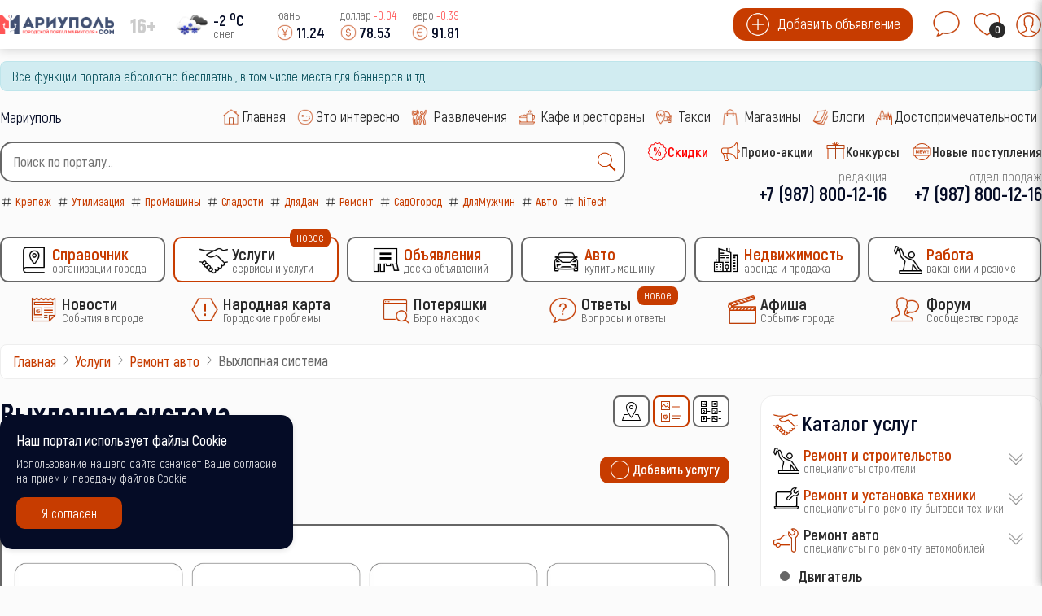

--- FILE ---
content_type: text/html; charset=utf-8
request_url: https://xn--80aqjbmffz8f.com/service/remont-avto/vykhlopnaya-sistema
body_size: 23073
content:
<!doctype html> 
<html lang="ru">
<head>
	<meta charset="utf-8">
	<title>Выхлопная система</title>
	<link href="/service/remont-avto/vykhlopnaya-sistema?format=feed&amp;type=rss" rel="alternate" type="application/rss+xml" title="Выхлопная система">
	<link href="/service/remont-avto/vykhlopnaya-sistema?format=feed&amp;type=atom" rel="alternate" type="application/atom+xml" title="Выхлопная система">
	<link href="https://xn--80aqjbmffz8f.com/search?format=opensearch" rel="search" title="OpenSearch сайт города Мариуполь" type="application/opensearchdescription+xml">
	<link href="/favicon.ico" rel="icon" type="image/vnd.microsoft.icon">

	<meta http-equiv="X-UA-Compatible" content="IE=edge" />
	<meta name="viewport" content="width=device-width, initial-scale=1.0, maximum-scale=1.0, user-scalable=0" />
<meta http-equiv="cache-control" content="no-cache">
<meta http-equiv="expires" content="0">

<link rel="manifest" href="/manifest.json">

<meta name="theme-color" content="#fff">
<link rel="icon" sizes="192x192" href="/images/logo/logo192.webp">

<meta name="apple-mobile-web-app-capable" content="yes">
<meta name="apple-mobile-web-app-status-bar-style" content="black">
<meta name="mobile-web-app-capable" content="yes">
<link rel="apple-touch-icon" sizes="192x192" href="/images/logo/logo192.webp">
<link rel="apple-touch-icon" sizes="180x180" href="/images/logo/logo180.png">
<link rel="apple-touch-icon" sizes="152x152" href="/images/logo/logo152.webp">
<link rel="apple-touch-icon" sizes="72x72" href="/images/logo/logo072.webp">

<link rel="shortcut icon" href="/images/logo/logo016.webp">
<link rel="shortcut icon" href="/favicon.ico">

<style>
	body::-webkit-scrollbar {
	  width: 12px;               
	}
	body::-webkit-scrollbar-track {
	  background: #fff;      
	}
	body::-webkit-scrollbar-thumb {
	  background-color: #050c26;   
	  border-radius:15px;     
	  border: 3px solid #fff;  
	}
	body {
	  scrollbar-width: thin;          /* "auto" или "thin"  */
	  scrollbar-color: #050c26 #fff;   /* плашка скролла и дорожка */ 
	}

	.load_page	{
      display:none;
    }
	.preloader,
	.load_page.preload {
      position: fixed;
      left: 0;
      top: 0;
      right: 0;
      bottom: 0;
      background: #fbfbfb;
      z-index: 99993;
    }
    .preloader__row{
      position: relative;
      top: 50%;
      left: 50%;
      width: 70px;
      height: 70px;
      margin-top: -35px;
      margin-left: -35px;
      text-align: center;
      animation: preloader-rotate 2s infinite linear;
    }
    .preloader__item {
      position: absolute;
      background-image:url('/images/preloader.gif');
	  background-size: 100% 100%;
		width: 65px;
		height: 65px;
    }

    .loaded_hiding .preloader{
      transition: 0.3s opacity;
      opacity: 0;
    }
	.load_page.preload {
      transition: 0.3s opacity;
      opacity:1 ;		
	}
    .loaded .preloader {
      display:none
    }
	.loaded .load_page.preload {display:block}
</style>	

</head>
<body>
<div class="preloader">
  <div class="preloader__row">
    <div class="preloader__item"></div>
    <div class="preloader__item"></div>
  </div>
</div>
	<script src="/media/vendor/jquery/js/jquery.min.js?3.6.3"></script>
	<script src="/media/legacy/js/jquery-noconflict.min.js?04499b98c0305b16b373dff09fe79d1290976288"></script>
	<script type="application/json" class="joomla-script-options new">{"joomla.jtext":{"MOD_FINDER_SEARCH_VALUE":"\u0412\u0432\u0435\u0434\u0438\u0442\u0435 \u0442\u0435\u043a\u0441\u0442...","ERROR":"\u041e\u0448\u0438\u0431\u043a\u0430","MESSAGE":"\u0421\u043e\u043e\u0431\u0449\u0435\u043d\u0438\u0435","NOTICE":"\u0412\u043d\u0438\u043c\u0430\u043d\u0438\u0435","WARNING":"\u041f\u0440\u0435\u0434\u0443\u043f\u0440\u0435\u0436\u0434\u0435\u043d\u0438\u0435","JCLOSE":"\u0417\u0430\u043a\u0440\u044b\u0442\u044c","JOK":"\u041e\u043a","JOPEN":"\u041e\u0442\u043a\u0440\u044b\u0442\u044c"},"finder-search":{"url":"\/component\/finder\/?task=suggestions.suggest&format=json&tmpl=component&Itemid=101"},"system.paths":{"root":"","rootFull":"https:\/\/xn--80aqjbmffz8f.com\/","base":"","baseFull":"https:\/\/xn--80aqjbmffz8f.com\/"},"csrf.token":"b5c3d5045710195278e32f68b3ca08a5"}</script>
	<script src="/media/system/js/core.min.js?576eb51da909dcf692c98643faa6fc89629ead18"></script>
	<script src="/media/com_finder/js/finder-es5.min.js?14e4c7fdce4ca11c6d12b74bad128529a294b183" nomodule defer></script>
	<script src="/media/system/js/messages-es5.min.js?44e3f60beada646706be6569e75b36f7cf293bf9" nomodule defer></script>
	<script src="/media/vendor/awesomplete/js/awesomplete.min.js?1.1.5" defer></script>
	<script src="/media/com_finder/js/finder.min.js?c8b55661ed62db937b8d6856090adf9258c4a0fc" type="module"></script>
	<script src="/media/system/js/messages.min.js?7425e8d1cb9e4f061d5e30271d6d99b085344117" type="module"></script>
	<script src="/modules/mod_sp_poll/assets/js/script.js"></script>
	<script src="https://xn--80aqjbmffz8f.com/media/com_slogin/slogin.min.js?v=4"></script>
	<script>var base_url = 'https://xn--80aqjbmffz8f.com/index.php?option=com_sppolls'</script>

			<div class="header_menu" style="display:none">
	<div class="all_portal">
		<div class="top_height">
		</div
		><div class="top_logo_block">
			<ul class="mod-menu mod-list nav ">
<li class="nav-item item-121 parent level1" ><a class="preloader_link" href="/catalog" title='Справочник Организации города'>
			<span class="city_menu_img">
			<img class="lazy" src="/images/icons/menu/catalog_35.webp" alt='Справочник' />
		</span><span class="city_txt">
		<span>Справочник</span>
			<small>Организации города</small>
		</span>
	</a></li><li class="nav-item item-3239 current parent level1" ><a class="preloader_link" href="/service" title='Услуги Сервисы и услуги'>
			<span class="city_menu_img">
			<img class="lazy" src="/images/icons/menu/service_35.webp" alt='Услуги' />
		</span><span class="city_txt">
		<span>Услуги</span>
			<small>Сервисы и услуги</small>
		</span>
			<span class="note">
			новое		</span>
	</a></li><li class="nav-item item-533 parent level1" ><a class="preloader_link" href="/ob-yavleniya" title='Объявления Доска объявлений'>
			<span class="city_menu_img">
			<img class="lazy" src="/images/icons/menu/doska_35.webp" alt='Объявления' />
		</span><span class="city_txt">
		<span>Объявления</span>
			<small>Доска объявлений</small>
		</span>
	</a></li><li class="nav-item item-607 parent level1" ><a class="preloader_link" href="/avto" title='Авто Купить машину'>
			<span class="city_menu_img">
			<img class="lazy" src="/images/icons/menu/car_35.webp" alt='Авто' />
		</span><span class="city_txt">
		<span>Авто</span>
			<small>Купить машину</small>
		</span>
	</a></li><li class="nav-item item-265 parent level1" ><a class="preloader_link" href="/nedvizhimost" title='Недвижимость Аренда и продажа'>
			<span class="city_menu_img">
			<img class="lazy" src="/images/icons/menu/realty_35.webp" alt='Недвижимость' />
		</span><span class="city_txt">
		<span>Недвижимость</span>
			<small>Аренда и продажа</small>
		</span>
	</a></li><li class="nav-item item-264 parent level1" ><a class="preloader_link" href="/rabota" title='Работа Вакансии и резюме'>
			<span class="city_menu_img">
			<img class="lazy" src="/images/icons/menu/work_35.webp" alt='Работа' />
		</span><span class="city_txt">
		<span>Работа</span>
			<small>Вакансии и резюме</small>
		</span>
	</a></li></ul>
<ul class="mod-menu mod-list nav ">
<li class="nav-item item-123 parent level1" ><a class="preloader_link" href="/novosti" title='Новости События в городе'>
			<span class="city_menu_img">
			<img class="lazy" src="/images/icons/menu/news_35.webp" alt='Новости' />
		</span><span class="city_txt">
		<span>Новости</span>
			<small>События в городе</small>
		</span>
	</a></li><li class="nav-item item-2618 parent level1" ><a class="preloader_link" href="/narodnaya-karta" title='Народная карта Городские проблемы'>
			<span class="city_menu_img">
			<img class="lazy" src="/images/icons/menu/problem_50.webp" alt='Народная карта' />
		</span><span class="city_txt">
		<span>Народная карта</span>
			<small>Городские проблемы</small>
		</span>
	</a></li><li class="nav-item item-468 parent level1" ><a class="preloader_link" href="/poteryashki" title='Потеряшки Бюро находок'>
			<span class="city_menu_img">
			<img class="lazy" src="/images/icons/menu/poisk_50.webp" alt='Потеряшки' />
		</span><span class="city_txt">
		<span>Потеряшки</span>
			<small>Бюро находок</small>
		</span>
	</a></li><li class="nav-item item-3817 parent level1" ><a class="preloader_link" href="/otvety" title='Ответы Вопросы и ответы'>
			<span class="city_menu_img">
			<img class="lazy" src="/images/icons/menu/ask_50.webp" alt='Ответы' />
		</span><span class="city_txt">
		<span>Ответы</span>
			<small>Вопросы и ответы</small>
		</span>
			<span class="note">
			новое		</span>
	</a></li><li class="nav-item item-122 parent level1" ><a class="preloader_link" href="/afisha" title='Афиша События города'>
			<span class="city_menu_img">
			<img class="lazy" src="/images/icons/menu/afisha_50.webp" alt='Афиша' />
		</span><span class="city_txt">
		<span>Афиша</span>
			<small>События города</small>
		</span>
	</a></li><li class="nav-item item-342 level1" >
<a href="/forum" title='Форум Сообщество города'>
			<span class="city_menu_img">
			<img src="/images/icons/menu/forum_50.webp" alt='Сообщество города' />
		</span>
	
	<span class="city_txt">
		<span>Форум</span>
			<small>Сообщество города</small>
		</span>
	</a></li></ul>

		</div
		><div class="top_btn_block">
			<div class="top_wishlist_icon open-tooltip">
									<span class="icon-open-login">
						<img class="lazy" src="/images/icons/module/message_50.webp" alt="wishlist" />
						<span class="mes_count">0</span>
						<span class="tooltip">Мои сообщения</span>
					</span>
							</div
			><div class="top_wishlist_icon open-tooltip">
				<div class="wish_open">
					<img class="lazy" src="/images/icons/module/heart.webp" alt="wishlist" />
					<span class="wish_count">0</span>
					<span class="tooltip">Список избранного</span>
				</div>
			</div
			><div class="top_user_icon open-tooltip icon-open-login">
									<img class="lazy" src="/images/icons/mini_icons/login_35.webp" alt="user" />
								<span class="tooltip">Личный кабинет</span>
			</div>
		</div>
	</div>
</div>
<div id="mini_login">
	<div class="login_module">
		<div class="icone_close icon-close-login">
			<img class="lazy" src="/images/icons/menu/mobile_close.webp" alt="close" />
		</div>
		<div class="portal_top">
			<h3><img class="lazy" src="/images/icons/module/users_50.webp" alt="Личный кабинет" /><span>Личный кабинет</span></h3>	
	
<!--noindex-->
<div class="city_login">
<form action="/service/remont-avto/vykhlopnaya-sistema" method="post" id="mini_login-form" >
	<fieldset class="userdata">
		<p id="form-login-username">
			<input id="modlgn-username" type="text" name="username" class="inputbox"  size="18" placeholder="Логин" />
		</p>
		<p id="form-login-password">
			<input id="modlgn-passwd" type="password" name="password" class="inputbox" size="18" placeholder="Пароль" />
		</p>
	<div class="log_btn_block">
		<button type="submit" name="Submit" class="button" value=""><img class="lazy" src="/images/icons/mini_icons/login_35.webp" /><span>Войти</span ></button>
	</div
	><div class="remembe_block">
		<a  rel="nofollow" href="/reset">
			<img class="lazy" src="/images/icons/mini_icons/key_25.webp" />
			<span>Восстановить пароль</span>
		</a>
	</div>
	
	<input type="hidden" name="option" value="com_users" />
	<input type="hidden" name="task" value="user.login" />
	<input type="hidden" name="return" value="aW5kZXgucGhwP0l0ZW1pZD0xMDE=" />
	<input type="hidden" name="b5c3d5045710195278e32f68b3ca08a5" value="1">	</fieldset>

	</form>
<div class="log_reg_text">
	<div>или войдите с помощью любой социальной сети</div>
</div>
<div id="slogin-buttons" class="slogin-no-login">
                    <a  rel="nofollow" class="linkvkontakteslogin"  title="ВКонтакте" href="/component/slogin/provider/vkontakte/auth"><span class="vkontakteslogin slogin-ico">&nbsp;</span><span class="text-socbtn">ВКонтакте</span></a>
                    <a  rel="nofollow" class="linkodnoklassnikislogin"  title="Одноклассники" href="/component/slogin/provider/odnoklassniki/auth"><span class="odnoklassnikislogin slogin-ico">&nbsp;</span><span class="text-socbtn">Одноклассники</span></a>
            
</div>
	<div class="pretext">
		<div>или пройти регистрацию на нашем сайте</div>
<a class="btn iframe-fancybox" data-type="iframe" data-src="/reg?tmpl=component" style="cursor:pointer"><img class="lazy" src="/images/icons/mini_icons/plus_35.webp" /><span>Регистрация</span></a>
<small>регистрация не займет у Вас более 1 минуты</small>	</div>


</div>
<!--/noindex-->

</div>
	</div>
</div>

<div class="top_header">
	<div class="all_portal">
		<div class="top_height">
		</div
		><div class="top_logo_block">
			<div class="city_logo">
				<a class="preloader_link" href="/"><img class="lazy" src="/images/logo/1.webp" alt="городской портал" /></a>
			</div
			><div class="top_vozrast">
				16+			</div
			><div class="pogoda">
				<div class="pogoda_img ajax-fancybox" data-src="#fiveday">
	<img class="lazy" src="https://openweathermap.org/img/w/13n.png" alt="...">
</div
><div class="pogoda_info ajax-fancybox" data-src="#fiveday">
	<div class="w-temp"><strong>-2 <sup>o</sup>C</strong><span>снег</span></div>
</div>

<div id="fiveday">
			<h4>16 января</h4>
					<div class="pogoda_time">06:00</div
			><div class="pogoda_icon"><img src="https://openweathermap.org/img/w/13n.png" alt="." /></div
			><div class="pogoda_tem_mod">
				<div>Температура: -3 ... -3&deg;C</div>
				<div>Ветер северо-восточный, 8.68 м/с</div>
			</div>
					<div class="pogoda_time">09:00</div
			><div class="pogoda_icon"><img src="https://openweathermap.org/img/w/13d.png" alt="." /></div
			><div class="pogoda_tem_mod">
				<div>Температура: -2 ... -2&deg;C</div>
				<div>Ветер восточный, 10.18 м/с</div>
			</div>
					<div class="pogoda_time">12:00</div
			><div class="pogoda_icon"><img src="https://openweathermap.org/img/w/13d.png" alt="." /></div
			><div class="pogoda_tem_mod">
				<div>Температура: -3 ... -3&deg;C</div>
				<div>Ветер северо-восточный, 10.72 м/с</div>
			</div>
					<div class="pogoda_time">15:00</div
			><div class="pogoda_icon"><img src="https://openweathermap.org/img/w/13d.png" alt="." /></div
			><div class="pogoda_tem_mod">
				<div>Температура: -3 ... -3&deg;C</div>
				<div>Ветер северо-восточный, 10.15 м/с</div>
			</div>
					<div class="pogoda_time">18:00</div
			><div class="pogoda_icon"><img src="https://openweathermap.org/img/w/13n.png" alt="." /></div
			><div class="pogoda_tem_mod">
				<div>Температура: -3 ... -3&deg;C</div>
				<div>Ветер северо-восточный, 9.87 м/с</div>
			</div>
					<div class="pogoda_time">21:00</div
			><div class="pogoda_icon"><img src="https://openweathermap.org/img/w/13n.png" alt="." /></div
			><div class="pogoda_tem_mod">
				<div>Температура: -5 ... -5&deg;C</div>
				<div>Ветер северо-восточный, 7.88 м/с</div>
			</div>
					<h4>17 января</h4>
					<div class="pogoda_time">00:00</div
			><div class="pogoda_icon"><img src="https://openweathermap.org/img/w/04n.png" alt="." /></div
			><div class="pogoda_tem_mod">
				<div>Температура: -7 ... -7&deg;C</div>
				<div>Ветер северо-восточный, 7.58 м/с</div>
			</div>
					<div class="pogoda_time">03:00</div
			><div class="pogoda_icon"><img src="https://openweathermap.org/img/w/04n.png" alt="." /></div
			><div class="pogoda_tem_mod">
				<div>Температура: -7 ... -7&deg;C</div>
				<div>Ветер северо-восточный, 7.69 м/с</div>
			</div>
					<div class="pogoda_time">06:00</div
			><div class="pogoda_icon"><img src="https://openweathermap.org/img/w/04n.png" alt="." /></div
			><div class="pogoda_tem_mod">
				<div>Температура: -8 ... -8&deg;C</div>
				<div>Ветер северо-восточный, 8.53 м/с</div>
			</div>
					<div class="pogoda_time">09:00</div
			><div class="pogoda_icon"><img src="https://openweathermap.org/img/w/13d.png" alt="." /></div
			><div class="pogoda_tem_mod">
				<div>Температура: -8 ... -8&deg;C</div>
				<div>Ветер северо-восточный, 8.91 м/с</div>
			</div>
					<div class="pogoda_time">12:00</div
			><div class="pogoda_icon"><img src="https://openweathermap.org/img/w/13d.png" alt="." /></div
			><div class="pogoda_tem_mod">
				<div>Температура: -6 ... -6&deg;C</div>
				<div>Ветер северо-восточный, 9.66 м/с</div>
			</div>
					<div class="pogoda_time">15:00</div
			><div class="pogoda_icon"><img src="https://openweathermap.org/img/w/13d.png" alt="." /></div
			><div class="pogoda_tem_mod">
				<div>Температура: -5 ... -5&deg;C</div>
				<div>Ветер северо-восточный, 9.51 м/с</div>
			</div>
					<div class="pogoda_time">18:00</div
			><div class="pogoda_icon"><img src="https://openweathermap.org/img/w/13n.png" alt="." /></div
			><div class="pogoda_tem_mod">
				<div>Температура: -6 ... -6&deg;C</div>
				<div>Ветер северо-восточный, 9.69 м/с</div>
			</div>
					<div class="pogoda_time">21:00</div
			><div class="pogoda_icon"><img src="https://openweathermap.org/img/w/13n.png" alt="." /></div
			><div class="pogoda_tem_mod">
				<div>Температура: -7 ... -7&deg;C</div>
				<div>Ветер северо-восточный, 9.81 м/с</div>
			</div>
					<h4>18 января</h4>
					<div class="pogoda_time">00:00</div
			><div class="pogoda_icon"><img src="https://openweathermap.org/img/w/13n.png" alt="." /></div
			><div class="pogoda_tem_mod">
				<div>Температура: -7 ... -7&deg;C</div>
				<div>Ветер северо-восточный, 9.5 м/с</div>
			</div>
					<div class="pogoda_time">03:00</div
			><div class="pogoda_icon"><img src="https://openweathermap.org/img/w/13n.png" alt="." /></div
			><div class="pogoda_tem_mod">
				<div>Температура: -8 ... -8&deg;C</div>
				<div>Ветер северо-восточный, 9.21 м/с</div>
			</div>
					<div class="pogoda_time">06:00</div
			><div class="pogoda_icon"><img src="https://openweathermap.org/img/w/13n.png" alt="." /></div
			><div class="pogoda_tem_mod">
				<div>Температура: -8 ... -8&deg;C</div>
				<div>Ветер северо-восточный, 8.89 м/с</div>
			</div>
					<div class="pogoda_time">09:00</div
			><div class="pogoda_icon"><img src="https://openweathermap.org/img/w/13d.png" alt="." /></div
			><div class="pogoda_tem_mod">
				<div>Температура: -7 ... -7&deg;C</div>
				<div>Ветер северо-восточный, 8.9 м/с</div>
			</div>
					<div class="pogoda_time">12:00</div
			><div class="pogoda_icon"><img src="https://openweathermap.org/img/w/13d.png" alt="." /></div
			><div class="pogoda_tem_mod">
				<div>Температура: -6 ... -6&deg;C</div>
				<div>Ветер северо-восточный, 8.72 м/с</div>
			</div>
					<div class="pogoda_time">15:00</div
			><div class="pogoda_icon"><img src="https://openweathermap.org/img/w/13d.png" alt="." /></div
			><div class="pogoda_tem_mod">
				<div>Температура: -5 ... -5&deg;C</div>
				<div>Ветер северо-восточный, 8.37 м/с</div>
			</div>
					<div class="pogoda_time">18:00</div
			><div class="pogoda_icon"><img src="https://openweathermap.org/img/w/04n.png" alt="." /></div
			><div class="pogoda_tem_mod">
				<div>Температура: -5 ... -5&deg;C</div>
				<div>Ветер северо-восточный, 8.81 м/с</div>
			</div>
					<div class="pogoda_time">21:00</div
			><div class="pogoda_icon"><img src="https://openweathermap.org/img/w/04n.png" alt="." /></div
			><div class="pogoda_tem_mod">
				<div>Температура: -5 ... -5&deg;C</div>
				<div>Ветер северо-восточный, 8.55 м/с</div>
			</div>
					<h4>19 января</h4>
					<div class="pogoda_time">00:00</div
			><div class="pogoda_icon"><img src="https://openweathermap.org/img/w/13n.png" alt="." /></div
			><div class="pogoda_tem_mod">
				<div>Температура: -5 ... -5&deg;C</div>
				<div>Ветер северо-восточный, 8.89 м/с</div>
			</div>
					<div class="pogoda_time">03:00</div
			><div class="pogoda_icon"><img src="https://openweathermap.org/img/w/04n.png" alt="." /></div
			><div class="pogoda_tem_mod">
				<div>Температура: -6 ... -6&deg;C</div>
				<div>Ветер северо-восточный, 8.32 м/с</div>
			</div>
					<div class="pogoda_time">06:00</div
			><div class="pogoda_icon"><img src="https://openweathermap.org/img/w/04n.png" alt="." /></div
			><div class="pogoda_tem_mod">
				<div>Температура: -7 ... -7&deg;C</div>
				<div>Ветер северо-восточный, 7.64 м/с</div>
			</div>
					<div class="pogoda_time">09:00</div
			><div class="pogoda_icon"><img src="https://openweathermap.org/img/w/04d.png" alt="." /></div
			><div class="pogoda_tem_mod">
				<div>Температура: -8 ... -8&deg;C</div>
				<div>Ветер северо-восточный, 7.24 м/с</div>
			</div>
					<div class="pogoda_time">12:00</div
			><div class="pogoda_icon"><img src="https://openweathermap.org/img/w/02d.png" alt="." /></div
			><div class="pogoda_tem_mod">
				<div>Температура: -6 ... -6&deg;C</div>
				<div>Ветер северо-восточный, 7.2 м/с</div>
			</div>
					<div class="pogoda_time">15:00</div
			><div class="pogoda_icon"><img src="https://openweathermap.org/img/w/02d.png" alt="." /></div
			><div class="pogoda_tem_mod">
				<div>Температура: -5 ... -5&deg;C</div>
				<div>Ветер северо-восточный, 6.38 м/с</div>
			</div>
					<div class="pogoda_time">18:00</div
			><div class="pogoda_icon"><img src="https://openweathermap.org/img/w/02n.png" alt="." /></div
			><div class="pogoda_tem_mod">
				<div>Температура: -7 ... -7&deg;C</div>
				<div>Ветер северо-восточный, 5.72 м/с</div>
			</div>
					<div class="pogoda_time">21:00</div
			><div class="pogoda_icon"><img src="https://openweathermap.org/img/w/02n.png" alt="." /></div
			><div class="pogoda_tem_mod">
				<div>Температура: -8 ... -8&deg;C</div>
				<div>Ветер северо-восточный, 5.06 м/с</div>
			</div>
					<h4>20 января</h4>
					<div class="pogoda_time">00:00</div
			><div class="pogoda_icon"><img src="https://openweathermap.org/img/w/04n.png" alt="." /></div
			><div class="pogoda_tem_mod">
				<div>Температура: -8 ... -8&deg;C</div>
				<div>Ветер северо-восточный, 4.53 м/с</div>
			</div>
					<div class="pogoda_time">03:00</div
			><div class="pogoda_icon"><img src="https://openweathermap.org/img/w/04n.png" alt="." /></div
			><div class="pogoda_tem_mod">
				<div>Температура: -7 ... -7&deg;C</div>
				<div>Ветер северо-восточный, 3.78 м/с</div>
			</div>
					<div class="pogoda_time">06:00</div
			><div class="pogoda_icon"><img src="https://openweathermap.org/img/w/04n.png" alt="." /></div
			><div class="pogoda_tem_mod">
				<div>Температура: -8 ... -8&deg;C</div>
				<div>Ветер северный, 3.35 м/с</div>
			</div>
					<div class="pogoda_time">09:00</div
			><div class="pogoda_icon"><img src="https://openweathermap.org/img/w/04d.png" alt="." /></div
			><div class="pogoda_tem_mod">
				<div>Температура: -7 ... -7&deg;C</div>
				<div>Ветер северный, 2.64 м/с</div>
			</div>
					<div class="pogoda_time">12:00</div
			><div class="pogoda_icon"><img src="https://openweathermap.org/img/w/04d.png" alt="." /></div
			><div class="pogoda_tem_mod">
				<div>Температура: -5 ... -5&deg;C</div>
				<div>Ветер северный, 2.06 м/с</div>
			</div>
					<div class="pogoda_time">15:00</div
			><div class="pogoda_icon"><img src="https://openweathermap.org/img/w/04d.png" alt="." /></div
			><div class="pogoda_tem_mod">
				<div>Температура: -4 ... -4&deg;C</div>
				<div>Ветер северо-западный, 2.25 м/с</div>
			</div>
					<div class="pogoda_time">18:00</div
			><div class="pogoda_icon"><img src="https://openweathermap.org/img/w/04n.png" alt="." /></div
			><div class="pogoda_tem_mod">
				<div>Температура: -5 ... -5&deg;C</div>
				<div>Ветер северо-западный, 2.51 м/с</div>
			</div>
					<div class="pogoda_time">21:00</div
			><div class="pogoda_icon"><img src="https://openweathermap.org/img/w/04n.png" alt="." /></div
			><div class="pogoda_tem_mod">
				<div>Температура: -6 ... -6&deg;C</div>
				<div>Ветер северо-западный, 2.69 м/с</div>
			</div>
					<h4>21 января</h4>
					<div class="pogoda_time">00:00</div
			><div class="pogoda_icon"><img src="https://openweathermap.org/img/w/04n.png" alt="." /></div
			><div class="pogoda_tem_mod">
				<div>Температура: -8 ... -8&deg;C</div>
				<div>Ветер северо-западный, 2.6 м/с</div>
			</div>
					<div class="pogoda_time">03:00</div
			><div class="pogoda_icon"><img src="https://openweathermap.org/img/w/04n.png" alt="." /></div
			><div class="pogoda_tem_mod">
				<div>Температура: -9 ... -9&deg;C</div>
				<div>Ветер северо-западный, 2.57 м/с</div>
			</div>
			</div>

			</div
			><div class="kurs">
							<span class="usd mob_usd">
					<small>юань <sup ></sup></small>
					<span>
						<img class="lazy" src="/images/icons/mini_icons/cny_35.webp" alt="cny" />
						<label>11.24</label>
					</span>
				</span>
				<span class="usd mob_usd">
					<small>доллар <sup  class="minus" >-0.04</sup></small>
					<span>
						<img class="lazy" src="/images/icons/mini_icons/usd_35.webp" alt="usd" />
						<label>78.53</label>
					</span>
				</span>
				<span class="usd mob_usd">
					<small>евро <sup  class="minus" >-0.39</sup></small>
					<span>
						<img class="lazy" src="/images/icons/mini_icons/euro_35.webp" alt="euro" />
						<label>91.81</label>
					</span>
				</span>
									</div>
		</div
		><div class="top_btn_block">
			<div class="top_add_btn">
									<span class="icon-open-login">
						<img class="lazy" src="/images/icons/mini_icons/plus_35.webp" alt="plus" />
						<span>Добавить объявление</span>
					</span>
							</div>
			<div class="top_wishlist_icon open-tooltip">
									<span class="icon-open-login">
						<img class="lazy" src="/images/icons/module/message_50.webp" alt="wishlist" />
						<span class="mes_count">0</span>
						<span class="tooltip">Мои сообщения</span>
					</span>
							</div
			><div class="top_wishlist_icon open-tooltip">
				<div class="wish_open">
					<img class="lazy" src="/images/icons/module/heart.webp" alt="wishlist" />
					<span class="wish_count">0</span>
					<span class="tooltip">Список избранного</span>
				</div>
			</div
			><div class="top_user_icon open-tooltip icon-open-login">
									<img class="lazy" src="/images/icons/mini_icons/login_35.webp" alt="user" />
								<span class="tooltip">Личный кабинет</span>
			</div>
		</div>
	</div>
</div>
<div class="all_portal">
	<div id="system-message-container" aria-live="polite"></div>

			<div class="alert alert-info">Все функции портала абсолютно бесплатны, в том числе места для баннеров и тд</div>
	</div>
<div class="all_portal">
	<div class="like_block">
		<div class="gorod">
			Мариуполь		</div>
					<script type="text/javascript">
			  window.vkAsyncInit = function() {
				VK.init({
				  apiId: 51727849,
				  onlyWidgets: true
				});
				
				VK.Widgets.Like("vk_like", {type: "mini", height: 20, pageImage:"https://xn--80aqjbmffz8f.com/templates/gorod/images/like_vk.png"});
				VK.Widgets.Group("vk_groups", {mode: 3, width: "auto"}, 214889127);
			  };

			  setTimeout(function() {
				var el = document.createElement("script");
				el.type = "text/javascript";
				el.src = "https://vk.com/js/api/openapi.js?146";
				el.async = true;
				document.getElementById("vk_like").appendChild(el);
			  }, 3000);
			</script>

			<div id="vk_like"></div>
			</div
	><div class="top_menu">
		<ul class="mod-menu mod-list nav ">
<li class="nav-item item-101 default level1" ><a class="preloader_link" href="/" title='Главная '>
			<span class="city_menu_img">
			<img class="lazy" src="/images/icons/menu/home_30.webp" alt='Главная' />
		</span><span class="city_txt">
		<span>Главная</span>
		</span>
	</a></li><li class="nav-item item-281 level1" ><a class="preloader_link" href="/eto-interesno" title='Это интересно '>
			<span class="city_menu_img">
			<img class="lazy" src="/images/icons/menu/interest_30.webp" alt='Это интересно' />
		</span><span class="city_txt">
		<span>Это интересно</span>
		</span>
	</a></li><li class="nav-item item-124 level1" >
<a href="/catalog/razvlecheniya-i-otdykh" title='Развлечения '>
			<span class="city_menu_img">
			<img src="/images/icons/menu/party_30.webp" alt='' />
		</span>
	
	<span class="city_txt">
		<span>Развлечения</span>
		</span>
	</a></li><li class="nav-item item-125 level1" >
<a href="/catalog/kafe-bary-restorany" title='Кафе и рестораны '>
			<span class="city_menu_img">
			<img src="/images/icons/menu/cafe_30.webp" alt='' />
		</span>
	
	<span class="city_txt">
		<span>Кафе и рестораны</span>
		</span>
	</a></li><li class="nav-item item-126 level1" >
<a href="/catalog/avto/taksi" title='Такси '>
			<span class="city_menu_img">
			<img src="/images/icons/menu/taxi_30.webp" alt='' />
		</span>
	
	<span class="city_txt">
		<span>Такси</span>
		</span>
	</a></li><li class="nav-item item-127 level1" >
<a href="/catalog/magaziny" title='Магазины '>
			<span class="city_menu_img">
			<img src="/images/icons/menu/shop_30.webp" alt='' />
		</span>
	
	<span class="city_txt">
		<span>Магазины</span>
		</span>
	</a></li><li class="nav-item item-2397 parent level1" ><a class="preloader_link" href="/blogi" title='Блоги '>
			<span class="city_menu_img">
			<img class="lazy" src="/images/icons/menu/blog_30.webp" alt='Блоги' />
		</span><span class="city_txt">
		<span>Блоги</span>
		</span>
	</a></li><li class="nav-item item-128 parent level1" ><a class="preloader_link" href="/dostoprimechatelnosti" title='Достопримечательности '>
			<span class="city_menu_img">
			<img class="lazy" src="/images/icons/menu/dost_30.webp" alt='Достопримечательности' />
		</span><span class="city_txt">
		<span>Достопримечательности</span>
		</span>
	</a></li></ul>

	</div>
</div>
<div class="all_portal">
	<div class="search">
		
<form class="mod-finder js-finder-searchform form-search" action="/search" method="get" role="search">
    <div class="mod-finder__search input-group"><input type="text" name="q" id="mod-finder-searchword92" class="js-finder-search-query form-control" value="" placeholder="Поиск по порталу..."><button class="btn btn-primary finder" type="submit" title="Найти"><img src="/images/icons/module/search_30.webp" alt="поиск" /></button></div>
            </form>

		<div class="mod_tags">
			<div class="tagspopular ">
	<ul>
<li>
	<a class="preloader_link" href="/krepezh">
		<img class="lazy" src="/images/icons/mini_icons/hashtag_25.webp" alt="hashtag" />
		<span>Крепеж</span>
					
	</a>
</li>
<li>
	<a class="preloader_link" href="/utilizatsiya">
		<img class="lazy" src="/images/icons/mini_icons/hashtag_25.webp" alt="hashtag" />
		<span>Утилизация</span>
					
	</a>
</li>
<li>
	<a class="preloader_link" href="/pro-mashiny">
		<img class="lazy" src="/images/icons/mini_icons/hashtag_25.webp" alt="hashtag" />
		<span>ПроМашины</span>
					
	</a>
</li>
<li>
	<a class="preloader_link" href="/tag/65-sladosti">
		<img class="lazy" src="/images/icons/mini_icons/hashtag_25.webp" alt="hashtag" />
		<span>Сладости</span>
					
	</a>
</li>
<li>
	<a class="preloader_link" href="/tag/69-dlyadam">
		<img class="lazy" src="/images/icons/mini_icons/hashtag_25.webp" alt="hashtag" />
		<span>ДляДам</span>
					
	</a>
</li>
<li>
	<a class="preloader_link" href="/tag/62-remont">
		<img class="lazy" src="/images/icons/mini_icons/hashtag_25.webp" alt="hashtag" />
		<span>Ремонт</span>
					
	</a>
</li>
<li>
	<a class="preloader_link" href="/tag/64-sadogorod">
		<img class="lazy" src="/images/icons/mini_icons/hashtag_25.webp" alt="hashtag" />
		<span>СадОгород</span>
					
	</a>
</li>
<li>
	<a class="preloader_link" href="/tag/68-dlyamuzhchin">
		<img class="lazy" src="/images/icons/mini_icons/hashtag_25.webp" alt="hashtag" />
		<span>ДляМужчин</span>
					
	</a>
</li>
<li>
	<a class="preloader_link" href="/auto">
		<img class="lazy" src="/images/icons/mini_icons/hashtag_25.webp" alt="hashtag" />
		<span>Авто</span>
					
	</a>
</li>
<li>
	<a class="preloader_link" href="/hi-tech">
		<img class="lazy" src="/images/icons/mini_icons/hashtag_25.webp" alt="hashtag" />
		<span>hiTech</span>
					
	</a>
</li>
	</ul>
</div>

		</div>
	</div
	><div class="sale_menu">
		<ul class="mod-menu mod-list nav ">
<li class="nav-item item-2808 level1" ><a class="preloader_link" href="/skidki" title='Скидки '>
			<span class="city_menu_img">
			<img class="lazy" src="/images/icons/menu/sale_30.webp" alt='Скидки' />
		</span><span class="city_txt">
		<span>Скидки</span>
		</span>
	</a></li><li class="nav-item item-4399 level1" ><a class="preloader_link" href="/promo-aktsii" title='Промо-акции '>
			<span class="city_menu_img">
			<img class="lazy" src="/images/icons/menu/promo_50.png#joomlaImage://local-images/icons/menu/promo_50.png?width=50&amp;height=50" alt='Промо-акции' />
		</span><span class="city_txt">
		<span>Промо-акции</span>
		</span>
	</a></li><li class="nav-item item-2810 level1" ><a class="preloader_link" href="/konkursy" title='Конкурсы '>
			<span class="city_menu_img">
			<img class="lazy" src="/images/icons/menu/podarok_30.webp" alt='Конкурсы' />
		</span><span class="city_txt">
		<span>Конкурсы</span>
		</span>
	</a></li><li class="nav-item item-2809 level1" ><a class="preloader_link" href="/novye-postupleniya" title='Новые поступления '>
			<span class="city_menu_img">
			<img class="lazy" src="/images/icons/menu/new_30.webp" alt='Новые поступления' />
		</span><span class="city_txt">
		<span>Новые поступления</span>
		</span>
	</a></li></ul>

		<div class="phone">
			
<div id="mod-custom153" class="mod-custom custom">
    <p>редакция</p>
<h3>+7 (987) 800-12-16</h3></div>

<div id="mod-custom341" class="mod-custom custom">
    <p>отдел продаж</p>
<h3>+7 (987) 800-12-16</h3></div>

		</div>
	</div>
	
	<div class="mainmenu">
		<ul class="mod-menu mod-list nav ">
<li class="nav-item item-121 parent level1" ><a class="preloader_link" href="/catalog" title='Справочник Организации города'>
			<span class="city_menu_img">
			<img class="lazy" src="/images/icons/menu/catalog_35.webp" alt='Справочник' />
		</span><span class="city_txt">
		<span>Справочник</span>
			<small>Организации города</small>
		</span>
	</a></li><li class="nav-item item-3239 current parent level1" ><a class="preloader_link" href="/service" title='Услуги Сервисы и услуги'>
			<span class="city_menu_img">
			<img class="lazy" src="/images/icons/menu/service_35.webp" alt='Услуги' />
		</span><span class="city_txt">
		<span>Услуги</span>
			<small>Сервисы и услуги</small>
		</span>
			<span class="note">
			новое		</span>
	</a></li><li class="nav-item item-533 parent level1" ><a class="preloader_link" href="/ob-yavleniya" title='Объявления Доска объявлений'>
			<span class="city_menu_img">
			<img class="lazy" src="/images/icons/menu/doska_35.webp" alt='Объявления' />
		</span><span class="city_txt">
		<span>Объявления</span>
			<small>Доска объявлений</small>
		</span>
	</a></li><li class="nav-item item-607 parent level1" ><a class="preloader_link" href="/avto" title='Авто Купить машину'>
			<span class="city_menu_img">
			<img class="lazy" src="/images/icons/menu/car_35.webp" alt='Авто' />
		</span><span class="city_txt">
		<span>Авто</span>
			<small>Купить машину</small>
		</span>
	</a></li><li class="nav-item item-265 parent level1" ><a class="preloader_link" href="/nedvizhimost" title='Недвижимость Аренда и продажа'>
			<span class="city_menu_img">
			<img class="lazy" src="/images/icons/menu/realty_35.webp" alt='Недвижимость' />
		</span><span class="city_txt">
		<span>Недвижимость</span>
			<small>Аренда и продажа</small>
		</span>
	</a></li><li class="nav-item item-264 parent level1" ><a class="preloader_link" href="/rabota" title='Работа Вакансии и резюме'>
			<span class="city_menu_img">
			<img class="lazy" src="/images/icons/menu/work_35.webp" alt='Работа' />
		</span><span class="city_txt">
		<span>Работа</span>
			<small>Вакансии и резюме</small>
		</span>
	</a></li></ul>

	</div>
	
	<div class="bottom_menu">
		<ul class="mod-menu mod-list nav ">
<li class="nav-item item-123 parent level1" ><a class="preloader_link" href="/novosti" title='Новости События в городе'>
			<span class="city_menu_img">
			<img class="lazy" src="/images/icons/menu/news_35.webp" alt='Новости' />
		</span><span class="city_txt">
		<span>Новости</span>
			<small>События в городе</small>
		</span>
	</a></li><li class="nav-item item-2618 parent level1" ><a class="preloader_link" href="/narodnaya-karta" title='Народная карта Городские проблемы'>
			<span class="city_menu_img">
			<img class="lazy" src="/images/icons/menu/problem_50.webp" alt='Народная карта' />
		</span><span class="city_txt">
		<span>Народная карта</span>
			<small>Городские проблемы</small>
		</span>
	</a></li><li class="nav-item item-468 parent level1" ><a class="preloader_link" href="/poteryashki" title='Потеряшки Бюро находок'>
			<span class="city_menu_img">
			<img class="lazy" src="/images/icons/menu/poisk_50.webp" alt='Потеряшки' />
		</span><span class="city_txt">
		<span>Потеряшки</span>
			<small>Бюро находок</small>
		</span>
	</a></li><li class="nav-item item-3817 parent level1" ><a class="preloader_link" href="/otvety" title='Ответы Вопросы и ответы'>
			<span class="city_menu_img">
			<img class="lazy" src="/images/icons/menu/ask_50.webp" alt='Ответы' />
		</span><span class="city_txt">
		<span>Ответы</span>
			<small>Вопросы и ответы</small>
		</span>
			<span class="note">
			новое		</span>
	</a></li><li class="nav-item item-122 parent level1" ><a class="preloader_link" href="/afisha" title='Афиша События города'>
			<span class="city_menu_img">
			<img class="lazy" src="/images/icons/menu/afisha_50.webp" alt='Афиша' />
		</span><span class="city_txt">
		<span>Афиша</span>
			<small>События города</small>
		</span>
	</a></li><li class="nav-item item-342 level1" >
<a href="/forum" title='Форум Сообщество города'>
			<span class="city_menu_img">
			<img src="/images/icons/menu/forum_50.webp" alt='Сообщество города' />
		</span>
	
	<span class="city_txt">
		<span>Форум</span>
			<small>Сообщество города</small>
		</span>
	</a></li></ul>

	</div>
	
		<div class="breadcrumb">
			<ul itemscope itemtype="https://schema.org/BreadcrumbList" class="breadcrumb">
					<li class="active">
				<span class="divider icon-location"></span>
			</li>
		
						<li itemprop="itemListElement" itemscope itemtype="https://schema.org/ListItem">
											<a itemprop="item" href="/" class="preloader_link pathway"><span itemprop="name">Главная</span></a>
					
											<span class="divider">
							<img class="lazy" src="/images/icons/mini_icons/right_25.webp" />
						</span>
										<meta itemprop="position" content="1">
				</li>
							<li itemprop="itemListElement" itemscope itemtype="https://schema.org/ListItem">
											<a itemprop="item" href="/service" class="preloader_link pathway"><span itemprop="name">Услуги</span></a>
					
											<span class="divider">
							<img class="lazy" src="/images/icons/mini_icons/right_25.webp" />
						</span>
										<meta itemprop="position" content="2">
				</li>
							<li itemprop="itemListElement" itemscope itemtype="https://schema.org/ListItem">
											<a itemprop="item" href="/service/remont-avto" class="preloader_link pathway"><span itemprop="name">Ремонт авто</span></a>
					
											<span class="divider">
							<img class="lazy" src="/images/icons/mini_icons/right_25.webp" />
						</span>
										<meta itemprop="position" content="3">
				</li>
							<li itemprop="itemListElement" itemscope itemtype="https://schema.org/ListItem" class="active">
					<span itemprop="name">
						Выхлопная система					</span>
					<meta itemprop="position" content="4">
				</li>
				</ul>

	</div>
		
	
</div>

	

<div class="all_portal">
		</div>
	
<div class="all_portal">
		</div>
	
<div class="all_portal">
		</div>
<div class="all_portal">
		<div id="all_content" data-sticky-container >
		<div id="main_content" class="main_content">
			<div class="catalog_items">
<div class="page-header">	
				<h1> 							<span class="subheading-category">Выхлопная система</span>
					</h1>
	</div
><div class="list_view">
		<a class="map_btn iframe-fancybox open-tooltip" data-type="iframe" data-src="?catid=2105&tmpl=map" href="javascript:;" >
		<img src="/images/icons/form/map_50.webp" alt="map" />
		<span class="tooltip">Показать на карте</span>
	</a>
	<a href="#" class="grid active open-tooltip">
		<img src="/images/icons/mini_icons/grid_50.webp" />
		<span class="tooltip">Подробный список</span>
		<sup></sup>
	</a>
	<a href="#" class="list open-tooltip">
		<img src="/images/icons/mini_icons/list_50.webp" />
		<span class="tooltip">Компактный список</span>
		<sup></sup>
	</a>
	</div>
<div class="add_button mini_menu">
	<ul class="menu mod-list nav ">
<li class="nav-item item-3291 divider level1" >			<span class="city_menu_img no_login">
			<img src="/images/icons/menu/afisha/plus_35.webp" alt='Добавить услугу' />
		</span>
	
	<span class="city_txt no_login">
		<span>Добавить услугу</span>
		</span>
	</li></ul>
</div>
<div id="cont_fil">
	

	
<div id="content" class="items-leading clearfix">

			<div class="home_vip">
		<div class="portal_top">
			<h3><img class="lazy" src="/images/icons/module/rekomend_50.webp" alt="VIP услуги" /><span>VIP услуги</span></h3>	
	<div class="vip_mod_catalog ">
 <script>
    document.addEventListener('DOMContentLoaded', function () {
      const slider = new ChiefSlider('.news_block_315', {
        loop: true,
                 interval: 5000,
		refresh: true,
      });
    });
  </script>
  <div class="container_all mini_top_btn">
    <div class="news_block_all news_block_315">
      <div class="slider__container">
        <div class="slider__wrapper">
          <div class="slider__items">	
			
			



	<div class="slider__item">
	<div class="slider__item-container">
	<div class="slider__item-content">
			<div class="slider_item_block freedom">
				<div class="slider_img">
					<a class="iframe-fancybox" data-type="iframe" data-src="/platnoe-razmeshenie?tmpl=component" href="javascript:;" title="Платное размещение ">
						<img class="lazy" src="/images/cache/e2737211eded540391c4c4a0e3d110bb_w300_h200_cp.webp"  alt="mesto" />
					</a>
				</div>
				<div class="slider_text">
					<h2>
						<a class="iframe-fancybox" data-fancybox="" data-type="iframe" data-src="/platnoe-razmeshenie?tmpl=component" href="javascript:;" title="Платное размещение ">
							VIP размещение						</a>
					</h2>

					<div class="ic_cat">
						<a class="iframe-fancybox" data-fancybox="" data-type="iframe" data-src="/platnoe-razmeshenie?tmpl=component" href="javascript:;" title="Платное размещение ">
							Как сюда попасть?						</a>
					</div>
				</div>
			</div>	
	</div>
	</div>
	</div>
	<div class="slider__item">
	<div class="slider__item-container">
	<div class="slider__item-content">
			<div class="slider_item_block freedom">
				<div class="slider_img">
					<a class="iframe-fancybox" data-type="iframe" data-src="/platnoe-razmeshenie?tmpl=component" href="javascript:;" title="Платное размещение ">
						<img class="lazy" src="/images/cache/e2737211eded540391c4c4a0e3d110bb_w300_h200_cp.webp"  alt="mesto" />
					</a>
				</div>
				<div class="slider_text">
					<h2>
						<a class="iframe-fancybox" data-fancybox="" data-type="iframe" data-src="/platnoe-razmeshenie?tmpl=component" href="javascript:;" title="Платное размещение ">
							VIP размещение						</a>
					</h2>

					<div class="ic_cat">
						<a class="iframe-fancybox" data-fancybox="" data-type="iframe" data-src="/platnoe-razmeshenie?tmpl=component" href="javascript:;" title="Платное размещение ">
							Как сюда попасть?						</a>
					</div>
				</div>
			</div>	
	</div>
	</div>
	</div>
	<div class="slider__item">
	<div class="slider__item-container">
	<div class="slider__item-content">
			<div class="slider_item_block freedom">
				<div class="slider_img">
					<a class="iframe-fancybox" data-type="iframe" data-src="/platnoe-razmeshenie?tmpl=component" href="javascript:;" title="Платное размещение ">
						<img class="lazy" src="/images/cache/e2737211eded540391c4c4a0e3d110bb_w300_h200_cp.webp"  alt="mesto" />
					</a>
				</div>
				<div class="slider_text">
					<h2>
						<a class="iframe-fancybox" data-fancybox="" data-type="iframe" data-src="/platnoe-razmeshenie?tmpl=component" href="javascript:;" title="Платное размещение ">
							VIP размещение						</a>
					</h2>

					<div class="ic_cat">
						<a class="iframe-fancybox" data-fancybox="" data-type="iframe" data-src="/platnoe-razmeshenie?tmpl=component" href="javascript:;" title="Платное размещение ">
							Как сюда попасть?						</a>
					</div>
				</div>
			</div>	
	</div>
	</div>
	</div>
	<div class="slider__item">
	<div class="slider__item-container">
	<div class="slider__item-content">
			<div class="slider_item_block freedom">
				<div class="slider_img">
					<a class="iframe-fancybox" data-type="iframe" data-src="/platnoe-razmeshenie?tmpl=component" href="javascript:;" title="Платное размещение ">
						<img class="lazy" src="/images/cache/e2737211eded540391c4c4a0e3d110bb_w300_h200_cp.webp"  alt="mesto" />
					</a>
				</div>
				<div class="slider_text">
					<h2>
						<a class="iframe-fancybox" data-fancybox="" data-type="iframe" data-src="/platnoe-razmeshenie?tmpl=component" href="javascript:;" title="Платное размещение ">
							VIP размещение						</a>
					</h2>

					<div class="ic_cat">
						<a class="iframe-fancybox" data-fancybox="" data-type="iframe" data-src="/platnoe-razmeshenie?tmpl=component" href="javascript:;" title="Платное размещение ">
							Как сюда попасть?						</a>
					</div>
				</div>
			</div>		
	</div>
	</div>
	</div>
	<div class="slider__item">
	<div class="slider__item-container">
	<div class="slider__item-content">
			<div class="slider_item_block freedom">
				<div class="slider_img">
					<a class="iframe-fancybox" data-type="iframe" data-src="/platnoe-razmeshenie?tmpl=component" href="javascript:;" title="Платное размещение ">
						<img class="lazy" src="/images/cache/e2737211eded540391c4c4a0e3d110bb_w300_h200_cp.webp"  alt="mesto" />
					</a>
				</div>
				<div class="slider_text">
					<h2>
						<a class="iframe-fancybox" data-fancybox="" data-type="iframe" data-src="/platnoe-razmeshenie?tmpl=component" href="javascript:;" title="Платное размещение ">
							VIP размещение						</a>
					</h2>

					<div class="ic_cat">
						<a class="iframe-fancybox" data-fancybox="" data-type="iframe" data-src="/platnoe-razmeshenie?tmpl=component" href="javascript:;" title="Платное размещение ">
							Как сюда попасть?						</a>
					</div>
				</div>
			</div>	
	</div>
	</div>
	</div>
     </div>
      <ol class="slider__indicators">
			      </ol>
          </div>
        </div>
	   </div>
  </div>
</div>

</div>	</div>
	<div class="user_custom">
		<div class="padding">
			<div class="moduletable ">
        
<div id="mod-custom132" class="mod-custom custom">
    <div><img class="lazy" src="https://r.pro-portal.info/images/r/1100x150.png" alt="1100" /></div></div>
</div>
		</div>
	</div>
	
	</div>

	</div>
</div>

				<script>
    var productView = localStorage.getItem('productView'); 
    if(productView == 'list'){
        jQuery('.list_view .grid').removeClass('active');
        jQuery('.list_view .list').addClass('active');
        jQuery('.kat_item').removeClass('grid').addClass('list'); 
    }
    jQuery('.list_view .grid').click(function(){
        localStorage.removeItem('productView');
        localStorage.setItem('productView', 'grid');
        jQuery('.list_view .list').removeClass('active');
        jQuery(this).addClass('active');
        jQuery('.kat_item').fadeOut('fast', function() {
            jQuery('.kat_item').removeClass('list').addClass('grid').fadeIn('fast');
        });
        return false;
    });
    jQuery('.list_view .list').click(function(){
        localStorage.removeItem('productView');
        localStorage.setItem('productView', 'list');
        jQuery('.list_view .grid').removeClass('active');
        jQuery(this).addClass('active');
        jQuery('.kat_item').fadeOut('fast', function() {
            jQuery('.kat_item').removeClass('grid').addClass('list').fadeIn('fast');
        });
        return false;
    });
</script>

		</div
		><div class="right">
				<div class="right_menu"><div class="portal_top no_count">
			<h3><img class="lazy" src="/images/icons/module/service_50.webp" alt="Каталог услуг" /><span>Каталог услуг</span></h3>	
	<ul class="mod-menu mod-list nav ">
<li class="nav-item item-3240 deeper parent level2" ><a class="preloader_link" href="/service/remont-i-stroitelstvo" title="Ремонт и строительство">
<span class="city_menu_img">
			<img class="lazy" src="/images/icons/menu/service/remont.webp" alt='специалисты строители' />
</span><span class="menu_txt">
			<span>
			Ремонт и строительство 
		</span>
			<small>специалисты строители</small>
		</span>
</a>
<span class="parent_img">
<img class="lazy" src="/images/icons/menu/parent_25.webp" alt="parent" />
</span>
<ul class="mod-menu__sub level2 list-unstyled small"><li class="nav-item item-3258 level3" ><a class="preloader_link" href="/service/remont-i-stroitelstvo/remont-kvartir-i-domov" title="Ремонт квартир и домов">
		<span class="marker"></span><span class="menu_txt">
			<span>
			Ремонт квартир и домов 
		</span>
		</span>
</a>
</li><li class="nav-item item-3259 level3" ><a class="preloader_link" href="/service/remont-i-stroitelstvo/stroitelstvo-domov" title="Строительство домов">
		<span class="marker"></span><span class="menu_txt">
			<span>
			Строительство домов 
		</span>
		</span>
</a>
</li><li class="nav-item item-3260 level3" ><a class="preloader_link" href="/service/remont-i-stroitelstvo/otdelka-domov-ban-saun" title="Отделка домов, бань, саун">
		<span class="marker"></span><span class="menu_txt">
			<span>
			Отделка домов, бань, саун 
		</span>
		</span>
</a>
</li><li class="nav-item item-3261 level3" ><a class="preloader_link" href="/service/remont-i-stroitelstvo/elektromontazhnye-raboty" title="Электромонтажные работы">
		<span class="marker"></span><span class="menu_txt">
			<span>
			Электромонтажные работы 
		</span>
		</span>
</a>
</li><li class="nav-item item-3262 level3" ><a class="preloader_link" href="/service/remont-i-stroitelstvo/santekhnika-i-otoplenie" title="Сантехника и отопление">
		<span class="marker"></span><span class="menu_txt">
			<span>
			Сантехника и отопление 
		</span>
		</span>
</a>
</li><li class="nav-item item-3263 level3" ><a class="preloader_link" href="/service/remont-i-stroitelstvo/mebel" title="Мебель">
		<span class="marker"></span><span class="menu_txt">
			<span>
			Мебель 
		</span>
		</span>
</a>
</li><li class="nav-item item-3264 level3" ><a class="preloader_link" href="/service/remont-i-stroitelstvo/vodosnabzhenie-i-kanalizatsiya" title="Водоснабжение и канализация">
		<span class="marker"></span><span class="menu_txt">
			<span>
			Водоснабжение и канализация 
		</span>
		</span>
</a>
</li><li class="nav-item item-3265 level3" ><a class="preloader_link" href="/service/remont-i-stroitelstvo/stroitelstvo-garazhej" title="Строительство гаражей">
		<span class="marker"></span><span class="menu_txt">
			<span>
			Строительство гаражей 
		</span>
		</span>
</a>
</li><li class="nav-item item-3266 level3" ><a class="preloader_link" href="/service/remont-i-stroitelstvo/okna-i-balkony" title="Окна и балконы">
		<span class="marker"></span><span class="menu_txt">
			<span>
			Окна и балконы 
		</span>
		</span>
</a>
</li><li class="nav-item item-3267 level3" ><a class="preloader_link" href="/service/remont-i-stroitelstvo/dveri-i-zamki" title="Двери и замки">
		<span class="marker"></span><span class="menu_txt">
			<span>
			Двери и замки 
		</span>
		</span>
</a>
</li><li class="nav-item item-3268 level3" ><a class="preloader_link" href="/service/remont-i-stroitelstvo/krovelnye-raboty" title="Кровельные работы">
		<span class="marker"></span><span class="menu_txt">
			<span>
			Кровельные работы 
		</span>
		</span>
</a>
</li><li class="nav-item item-3269 level3" ><a class="preloader_link" href="/service/remont-i-stroitelstvo/zabory-i-ograzhdeniya" title="Заборы и ограждения">
		<span class="marker"></span><span class="menu_txt">
			<span>
			Заборы и ограждения 
		</span>
		</span>
</a>
</li><li class="nav-item item-3270 level3" ><a class="preloader_link" href="/service/remont-i-stroitelstvo/potolki" title="Потолки">
		<span class="marker"></span><span class="menu_txt">
			<span>
			Потолки 
		</span>
		</span>
</a>
</li><li class="nav-item item-3271 level3" ><a class="preloader_link" href="/service/remont-i-stroitelstvo/svarochnye-raboty" title="Сварочные работы">
		<span class="marker"></span><span class="menu_txt">
			<span>
			Сварочные работы 
		</span>
		</span>
</a>
</li><li class="nav-item item-3272 level3" ><a class="preloader_link" href="/service/remont-i-stroitelstvo/master-na-chas" title="Мастер на час">
		<span class="marker"></span><span class="menu_txt">
			<span>
			Мастер на час 
		</span>
		</span>
</a>
</li><li class="nav-item item-3273 level3" ><a class="preloader_link" href="/service/remont-i-stroitelstvo/stroitelstvo-ban-saun" title="Строительство бань, саун">
		<span class="marker"></span><span class="menu_txt">
			<span>
			Строительство бань, саун 
		</span>
		</span>
</a>
</li><li class="nav-item item-3274 level3" ><a class="preloader_link" href="/service/remont-i-stroitelstvo/betonnye-raboty" title="Бетонные работы">
		<span class="marker"></span><span class="menu_txt">
			<span>
			Бетонные работы 
		</span>
		</span>
</a>
</li><li class="nav-item item-3275 level3" ><a class="preloader_link" href="/service/remont-i-stroitelstvo/plitochnye-raboty" title="Плиточные работы">
		<span class="marker"></span><span class="menu_txt">
			<span>
			Плиточные работы 
		</span>
		</span>
</a>
</li><li class="nav-item item-3276 level3" ><a class="preloader_link" href="/service/remont-i-stroitelstvo/poly-i-napolnye-pokrytiya" title="Полы и напольные покрытия">
		<span class="marker"></span><span class="menu_txt">
			<span>
			Полы и напольные покрытия 
		</span>
		</span>
</a>
</li><li class="nav-item item-3277 level3" ><a class="preloader_link" href="/service/remont-i-stroitelstvo/snos-i-demontazh" title="Снос и демонтаж">
		<span class="marker"></span><span class="menu_txt">
			<span>
			Снос и демонтаж 
		</span>
		</span>
</a>
</li><li class="nav-item item-3278 level3" ><a class="preloader_link" href="/service/remont-i-stroitelstvo/oboi-i-malyarnye-raboty" title="Обои и малярные работы">
		<span class="marker"></span><span class="menu_txt">
			<span>
			Обои и малярные работы 
		</span>
		</span>
</a>
</li><li class="nav-item item-3279 level3" ><a class="preloader_link" href="/service/remont-i-stroitelstvo/fasadnye-raboty" title="Фасадные работы">
		<span class="marker"></span><span class="menu_txt">
			<span>
			Фасадные работы 
		</span>
		</span>
</a>
</li><li class="nav-item item-3280 level3" ><a class="preloader_link" href="/service/remont-i-stroitelstvo/fundament" title="Фундамент">
		<span class="marker"></span><span class="menu_txt">
			<span>
			Фундамент 
		</span>
		</span>
</a>
</li><li class="nav-item item-3281 level3" ><a class="preloader_link" href="/service/remont-i-stroitelstvo/zemlyanye-raboty" title="Земляные работы">
		<span class="marker"></span><span class="menu_txt">
			<span>
			Земляные работы 
		</span>
		</span>
</a>
</li><li class="nav-item item-3282 level3" ><a class="preloader_link" href="/service/remont-i-stroitelstvo/kladka-pechej-i-kaminov" title="Кладка печей и каминов">
		<span class="marker"></span><span class="menu_txt">
			<span>
			Кладка печей и каминов 
		</span>
		</span>
</a>
</li><li class="nav-item item-3283 level3" ><a class="preloader_link" href="/service/remont-i-stroitelstvo/burenie" title="Бурение">
		<span class="marker"></span><span class="menu_txt">
			<span>
			Бурение 
		</span>
		</span>
</a>
</li><li class="nav-item item-3284 level3" ><a class="preloader_link" href="/service/remont-i-stroitelstvo/ventilyatsiya" title="Вентиляция">
		<span class="marker"></span><span class="menu_txt">
			<span>
			Вентиляция 
		</span>
		</span>
</a>
</li><li class="nav-item item-3285 level3" ><a class="preloader_link" href="/service/remont-i-stroitelstvo/kladochnye-raboty" title="Кладочные работы">
		<span class="marker"></span><span class="menu_txt">
			<span>
			Кладочные работы 
		</span>
		</span>
</a>
</li><li class="nav-item item-3286 level3" ><a class="preloader_link" href="/service/remont-i-stroitelstvo/vysotnye-raboty" title="Высотные работы">
		<span class="marker"></span><span class="menu_txt">
			<span>
			Высотные работы 
		</span>
		</span>
</a>
</li><li class="nav-item item-3287 level3" ><a class="preloader_link" href="/service/remont-i-stroitelstvo/stekolnye-uslugi" title="Стекольные услуги">
		<span class="marker"></span><span class="menu_txt">
			<span>
			Стекольные услуги 
		</span>
		</span>
</a>
</li><li class="nav-item item-3288 level3" ><a class="preloader_link" href="/service/remont-i-stroitelstvo/kadastrovye-raboty" title="Кадастровые работы">
		<span class="marker"></span><span class="menu_txt">
			<span>
			Кадастровые работы 
		</span>
		</span>
</a>
</li><li class="nav-item item-3289 level3" ><a class="preloader_link" href="/service/remont-i-stroitelstvo/drugoe" title="Другое">
		<span class="marker"></span><span class="menu_txt">
			<span>
			Другое 
		</span>
		</span>
</a>
</li></ul></li><li class="nav-item item-3241 deeper parent level2" ><a class="preloader_link" href="/service/remont-i-ustanovka-tekhniki" title="Ремонт и установка техники">
<span class="city_menu_img">
			<img class="lazy" src="/images/icons/menu/service/remont_tex.webp" alt='специалисты по ремонту бытовой техники' />
</span><span class="menu_txt">
			<span>
			Ремонт и установка техники 
		</span>
			<small>специалисты по ремонту бытовой техники</small>
		</span>
</a>
<span class="parent_img">
<img class="lazy" src="/images/icons/menu/parent_25.webp" alt="parent" />
</span>
<ul class="mod-menu__sub level2 list-unstyled small"><li class="nav-item item-3293 level3" ><a class="preloader_link" href="/service/remont-i-ustanovka-tekhniki/mobilnye-telefony-i-planshety" title="Моб. телефоны и планшеты">
		<span class="marker"></span><span class="menu_txt">
			<span>
			Моб. телефоны и планшеты 
		</span>
		</span>
</a>
</li><li class="nav-item item-3294 level3" ><a class="preloader_link" href="/service/remont-i-ustanovka-tekhniki/remont-bytovoj-tekhniki" title="Ремонт бытовой техники">
		<span class="marker"></span><span class="menu_txt">
			<span>
			Ремонт бытовой техники 
		</span>
		</span>
</a>
</li><li class="nav-item item-3295 level3" ><a class="preloader_link" href="/service/remont-i-ustanovka-tekhniki/stiralnye-mashiny" title="Стиральные машины">
		<span class="marker"></span><span class="menu_txt">
			<span>
			Стиральные машины 
		</span>
		</span>
</a>
</li><li class="nav-item item-3296 level3" ><a class="preloader_link" href="/service/remont-i-ustanovka-tekhniki/kholodilniki" title="Холодильники">
		<span class="marker"></span><span class="menu_txt">
			<span>
			Холодильники 
		</span>
		</span>
</a>
</li><li class="nav-item item-3297 level3" ><a class="preloader_link" href="/service/remont-i-ustanovka-tekhniki/foto-i-videotekhnika" title="Фото- и видеотехника">
		<span class="marker"></span><span class="menu_txt">
			<span>
			Фото- и видеотехника 
		</span>
		</span>
</a>
</li><li class="nav-item item-3298 level3" ><a class="preloader_link" href="/service/remont-i-ustanovka-tekhniki/vodonagrevateli" title="Водонагреватели">
		<span class="marker"></span><span class="menu_txt">
			<span>
			Водонагреватели 
		</span>
		</span>
</a>
</li><li class="nav-item item-3299 level3" ><a class="preloader_link" href="/service/remont-i-ustanovka-tekhniki/kukhonye-plity" title="Кухоные плиты">
		<span class="marker"></span><span class="menu_txt">
			<span>
			Кухоные плиты 
		</span>
		</span>
</a>
</li><li class="nav-item item-3300 level3" ><a class="preloader_link" href="/service/remont-i-ustanovka-tekhniki/televizory" title="Телевизоры">
		<span class="marker"></span><span class="menu_txt">
			<span>
			Телевизоры 
		</span>
		</span>
</a>
</li><li class="nav-item item-3301 level3" ><a class="preloader_link" href="/service/remont-i-ustanovka-tekhniki/audiotekhnika" title="Аудиотехника">
		<span class="marker"></span><span class="menu_txt">
			<span>
			Аудиотехника 
		</span>
		</span>
</a>
</li><li class="nav-item item-3302 level3" ><a class="preloader_link" href="/service/remont-i-ustanovka-tekhniki/stroitelnaya-i-sadovaya-tekhnika" title="Строительная и садовая техника">
		<span class="marker"></span><span class="menu_txt">
			<span>
			Строительная и садовая техника 
		</span>
		</span>
</a>
</li><li class="nav-item item-3303 level3" ><a class="preloader_link" href="/service/remont-i-ustanovka-tekhniki/posudomoechnye-mashiny" title="Посудомоечные машины">
		<span class="marker"></span><span class="menu_txt">
			<span>
			Посудомоечные машины 
		</span>
		</span>
</a>
</li><li class="nav-item item-3304 level3" ><a class="preloader_link" href="/service/remont-i-ustanovka-tekhniki/konditsionery" title="Кондиционеры">
		<span class="marker"></span><span class="menu_txt">
			<span>
			Кондиционеры 
		</span>
		</span>
</a>
</li><li class="nav-item item-3305 level3" ><a class="preloader_link" href="/service/remont-i-ustanovka-tekhniki/elektrooborudovanie" title="Электрооборудование">
		<span class="marker"></span><span class="menu_txt">
			<span>
			Электрооборудование 
		</span>
		</span>
</a>
</li><li class="nav-item item-3306 level3" ><a class="preloader_link" href="/service/remont-i-ustanovka-tekhniki/meditsinskaya-tekhnika" title="Медицинская техника">
		<span class="marker"></span><span class="menu_txt">
			<span>
			Медицинская техника 
		</span>
		</span>
</a>
</li><li class="nav-item item-3307 level3" ><a class="preloader_link" href="/service/remont-i-ustanovka-tekhniki/avtomobilnaya-elektronika" title="Автомобильная электроника">
		<span class="marker"></span><span class="menu_txt">
			<span>
			Автомобильная электроника 
		</span>
		</span>
</a>
</li><li class="nav-item item-3308 level3" ><a class="preloader_link" href="/service/remont-i-ustanovka-tekhniki/promyshlennoe-oborudovanie" title="Промышленное оборудование">
		<span class="marker"></span><span class="menu_txt">
			<span>
			Промышленное оборудование 
		</span>
		</span>
</a>
</li><li class="nav-item item-3309 level3" ><a class="preloader_link" href="/service/remont-i-ustanovka-tekhniki/torgovoe-oborudovanie" title="Торговое оборудование">
		<span class="marker"></span><span class="menu_txt">
			<span>
			Торговое оборудование 
		</span>
		</span>
</a>
</li><li class="nav-item item-3310 level3" ><a class="preloader_link" href="/service/remont-i-ustanovka-tekhniki/drugoe" title="Другое">
		<span class="marker"></span><span class="menu_txt">
			<span>
			Другое 
		</span>
		</span>
</a>
</li></ul></li><li class="nav-item item-3242 current deeper parent level2" ><a class="preloader_link" href="/service/remont-avto" title="Ремонт авто">
<span class="city_menu_img">
			<img class="lazy" src="/images/icons/menu/service/remont_auto.webp" alt='специалисты по ремонту автомобилей' />
</span><span class="menu_txt">
			<span>
			Ремонт авто 
		</span>
			<small>специалисты по ремонту автомобилей</small>
		</span>
</a>
<span class="parent_img">
<img class="lazy" src="/images/icons/menu/parent_25.webp" alt="parent" />
</span>
<ul class="mod-menu__sub level2 list-unstyled small"><li class="nav-item item-3312 level3" ><a class="preloader_link" href="/service/remont-avto/dvigatel" title="Двигатель">
		<span class="marker"></span><span class="menu_txt">
			<span>
			Двигатель 
		</span>
		</span>
</a>
</li><li class="nav-item item-3311 level3" ><a class="preloader_link" href="/service/remont-avto/shinomontazh" title="Шиномонтаж">
		<span class="marker"></span><span class="menu_txt">
			<span>
			Шиномонтаж 
		</span>
		</span>
</a>
</li><li class="nav-item item-3313 level3" ><a class="preloader_link" href="/service/remont-avto/kuzovnoj-remont" title="Кузовной ремонт">
		<span class="marker"></span><span class="menu_txt">
			<span>
			Кузовной ремонт 
		</span>
		</span>
</a>
</li><li class="nav-item item-3314 level3" ><a class="preloader_link" href="/service/remont-avto/mojka-i-ukhod-za-avto" title="Мойка и уход за авто">
		<span class="marker"></span><span class="menu_txt">
			<span>
			Мойка и уход за авто 
		</span>
		</span>
</a>
</li><li class="nav-item item-3315 level3" ><a class="preloader_link" href="/service/remont-avto/elektrooborudovanie" title="Электрооборудование">
		<span class="marker"></span><span class="menu_txt">
			<span>
			Электрооборудование 
		</span>
		</span>
</a>
</li><li class="nav-item item-3316 level3" ><a class="preloader_link" href="/service/remont-avto/transmissiya" title="Трансмиссия">
		<span class="marker"></span><span class="menu_txt">
			<span>
			Трансмиссия 
		</span>
		</span>
</a>
</li><li class="nav-item item-3317 level3" ><a class="preloader_link" href="/service/remont-avto/tyuning-i-dopoborudovanie" title="Тюнинг и допоборудование">
		<span class="marker"></span><span class="menu_txt">
			<span>
			Тюнинг и допоборудование 
		</span>
		</span>
</a>
</li><li class="nav-item item-3318 level3" ><a class="preloader_link" href="/service/remont-avto/diagnostika" title="Диагностика">
		<span class="marker"></span><span class="menu_txt">
			<span>
			Диагностика 
		</span>
		</span>
</a>
</li><li class="nav-item item-3319 current level3" ><a class="preloader_link" href="/service/remont-avto/vykhlopnaya-sistema" title="Выхлопная система">
		<span class="marker"></span><span class="menu_txt">
			<span>
			Выхлопная система 
		</span>
		</span>
</a>
</li><li class="nav-item item-3320 level3" ><a class="preloader_link" href="/service/remont-avto/pokraska" title="Покраска">
		<span class="marker"></span><span class="menu_txt">
			<span>
			Покраска 
		</span>
		</span>
</a>
</li><li class="nav-item item-3321 level3" ><a class="preloader_link" href="/service/remont-avto/tonirovka-i-avtovinil" title="Тонировка и автовинил">
		<span class="marker"></span><span class="menu_txt">
			<span>
			Тонировка и автовинил 
		</span>
		</span>
</a>
</li><li class="nav-item item-3322 level3" ><a class="preloader_link" href="/service/remont-avto/konditsionery-i-otoplenie" title="Кондиционеры и отопление">
		<span class="marker"></span><span class="menu_txt">
			<span>
			Кондиционеры и отопление 
		</span>
		</span>
</a>
</li><li class="nav-item item-3323 level3" ><a class="preloader_link" href="/service/remont-avto/avtostekla" title="Автостекла">
		<span class="marker"></span><span class="menu_txt">
			<span>
			Автостекла 
		</span>
		</span>
</a>
</li><li class="nav-item item-3324 level3" ><a class="preloader_link" href="/service/remont-avto/rulevoe-upravlenie" title="Рулевое управление">
		<span class="marker"></span><span class="menu_txt">
			<span>
			Рулевое управление 
		</span>
		</span>
</a>
</li><li class="nav-item item-3325 level3" ><a class="preloader_link" href="/service/remont-avto/pomoshch-na-dorogakh" title="Помощь на дорогах">
		<span class="marker"></span><span class="menu_txt">
			<span>
			Помощь на дорогах 
		</span>
		</span>
</a>
</li><li class="nav-item item-3326 level3" ><a class="preloader_link" href="/service/remont-avto/remont-gruzovykh-avto" title="Ремонт грузовых авто">
		<span class="marker"></span><span class="menu_txt">
			<span>
			Ремонт грузовых авто 
		</span>
		</span>
</a>
</li><li class="nav-item item-3327 level3" ><a class="preloader_link" href="/service/remont-avto/tekhnicheskoe-obsluzhivanie" title="Техническое обслуживание">
		<span class="marker"></span><span class="menu_txt">
			<span>
			Техническое обслуживание 
		</span>
		</span>
</a>
</li><li class="nav-item item-3328 level3" ><a class="preloader_link" href="/service/remont-avto/remont-spetstekhniki" title="Ремонт спецтехники">
		<span class="marker"></span><span class="menu_txt">
			<span>
			Ремонт спецтехники 
		</span>
		</span>
</a>
</li><li class="nav-item item-3329 level3" ><a class="preloader_link" href="/service/remont-avto/podveska" title="Подвеска">
		<span class="marker"></span><span class="menu_txt">
			<span>
			Подвеска 
		</span>
		</span>
</a>
</li><li class="nav-item item-3330 level3" ><a class="preloader_link" href="/service/remont-avto/remont-mototekhniki" title="Ремонт мототехники">
		<span class="marker"></span><span class="menu_txt">
			<span>
			Ремонт мототехники 
		</span>
		</span>
</a>
</li><li class="nav-item item-3331 level3" ><a class="preloader_link" href="/service/remont-avto/tormoznaya-sistema" title="Тормозная система">
		<span class="marker"></span><span class="menu_txt">
			<span>
			Тормозная система 
		</span>
		</span>
</a>
</li><li class="nav-item item-3332 level3" ><a class="preloader_link" href="/service/remont-avto/drugoe" title="Другое">
		<span class="marker"></span><span class="menu_txt">
			<span>
			Другое 
		</span>
		</span>
</a>
</li></ul></li><li class="nav-item item-3243 deeper parent level2" ><a class="preloader_link" href="/service/repetitory-i-obuchenie" title="Репетиторы и обучение">
<span class="city_menu_img">
			<img class="lazy" src="/images/icons/menu/service/teacher.webp" alt='преподаватели на дому' />
</span><span class="menu_txt">
			<span>
			Репетиторы и обучение 
		</span>
			<small>преподаватели на дому</small>
		</span>
</a>
<span class="parent_img">
<img class="lazy" src="/images/icons/menu/parent_25.webp" alt="parent" />
</span>
<ul class="mod-menu__sub level2 list-unstyled small"><li class="nav-item item-3333 level3" ><a class="preloader_link" href="/service/repetitory-i-obuchenie/matematika" title="Математика">
		<span class="marker"></span><span class="menu_txt">
			<span>
			Математика 
		</span>
		</span>
</a>
</li><li class="nav-item item-3334 level3" ><a class="preloader_link" href="/service/repetitory-i-obuchenie/kursy-i-master-klassy" title="Курсы и мастер-классы">
		<span class="marker"></span><span class="menu_txt">
			<span>
			Курсы и мастер-классы 
		</span>
		</span>
</a>
</li><li class="nav-item item-3335 level3" ><a class="preloader_link" href="/service/repetitory-i-obuchenie/logopedy" title="Логопеды">
		<span class="marker"></span><span class="menu_txt">
			<span>
			Логопеды 
		</span>
		</span>
</a>
</li><li class="nav-item item-3336 level3" ><a class="preloader_link" href="/service/repetitory-i-obuchenie/obuchenie-masterov-dlya-salonov" title="Обучение мастеров для салонов">
		<span class="marker"></span><span class="menu_txt">
			<span>
			Обучение мастеров для салонов 
		</span>
		</span>
</a>
</li><li class="nav-item item-3337 level3" ><a class="preloader_link" href="/service/repetitory-i-obuchenie/russkij-yazyk" title="Русский язык">
		<span class="marker"></span><span class="menu_txt">
			<span>
			Русский язык 
		</span>
		</span>
</a>
</li><li class="nav-item item-3338 level3" ><a class="preloader_link" href="/service/repetitory-i-obuchenie/anglijskij-yazyk" title="Английский язык">
		<span class="marker"></span><span class="menu_txt">
			<span>
			Английский язык 
		</span>
		</span>
</a>
</li><li class="nav-item item-3339 level3" ><a class="preloader_link" href="/service/repetitory-i-obuchenie/podgotovka-k-shkole" title="Подготовка к школе">
		<span class="marker"></span><span class="menu_txt">
			<span>
			Подготовка к школе 
		</span>
		</span>
</a>
</li><li class="nav-item item-3340 level3" ><a class="preloader_link" href="/service/repetitory-i-obuchenie/muzyka" title="Музыка">
		<span class="marker"></span><span class="menu_txt">
			<span>
			Музыка 
		</span>
		</span>
</a>
</li><li class="nav-item item-3341 level3" ><a class="preloader_link" href="/service/repetitory-i-obuchenie/literatura" title="Литература">
		<span class="marker"></span><span class="menu_txt">
			<span>
			Литература 
		</span>
		</span>
</a>
</li><li class="nav-item item-3342 level3" ><a class="preloader_link" href="/service/repetitory-i-obuchenie/obshchestvoznanie" title="Обществознание">
		<span class="marker"></span><span class="menu_txt">
			<span>
			Обществознание 
		</span>
		</span>
</a>
</li><li class="nav-item item-3343 level3" ><a class="preloader_link" href="/service/repetitory-i-obuchenie/istoriya" title="История">
		<span class="marker"></span><span class="menu_txt">
			<span>
			История 
		</span>
		</span>
</a>
</li><li class="nav-item item-3344 level3" ><a class="preloader_link" href="/service/repetitory-i-obuchenie/khimiya" title=" Химия">
		<span class="marker"></span><span class="menu_txt">
			<span>
			 Химия 
		</span>
		</span>
</a>
</li><li class="nav-item item-3345 level3" ><a class="preloader_link" href="/service/repetitory-i-obuchenie/informatika" title="Информатика">
		<span class="marker"></span><span class="menu_txt">
			<span>
			Информатика 
		</span>
		</span>
</a>
</li><li class="nav-item item-3346 level3" ><a class="preloader_link" href="/service/repetitory-i-obuchenie/biologiya" title="Биология">
		<span class="marker"></span><span class="menu_txt">
			<span>
			Биология 
		</span>
		</span>
</a>
</li><li class="nav-item item-3347 level3" ><a class="preloader_link" href="/service/repetitory-i-obuchenie/fizika" title="Физика">
		<span class="marker"></span><span class="menu_txt">
			<span>
			Физика 
		</span>
		</span>
</a>
</li><li class="nav-item item-3348 level3" ><a class="preloader_link" href="/service/repetitory-i-obuchenie/izobrazitelnoe-iskusstvo" title="Изобразительное искусство">
		<span class="marker"></span><span class="menu_txt">
			<span>
			Изобразительное искусство 
		</span>
		</span>
</a>
</li><li class="nav-item item-3349 level3" ><a class="preloader_link" href="/service/repetitory-i-obuchenie/pravovedenie" title="Правоведение">
		<span class="marker"></span><span class="menu_txt">
			<span>
			Правоведение 
		</span>
		</span>
</a>
</li><li class="nav-item item-3350 level3" ><a class="preloader_link" href="/service/repetitory-i-obuchenie/logika" title="Логика">
		<span class="marker"></span><span class="menu_txt">
			<span>
			Логика 
		</span>
		</span>
</a>
</li><li class="nav-item item-3351 level3" ><a class="preloader_link" href="/service/repetitory-i-obuchenie/geografiya" title="География">
		<span class="marker"></span><span class="menu_txt">
			<span>
			География 
		</span>
		</span>
</a>
</li><li class="nav-item item-3352 level3" ><a class="preloader_link" href="/service/repetitory-i-obuchenie/menedzhment" title="Менеджмент">
		<span class="marker"></span><span class="menu_txt">
			<span>
			Менеджмент 
		</span>
		</span>
</a>
</li><li class="nav-item item-3353 level3" ><a class="preloader_link" href="/service/repetitory-i-obuchenie/filosofiya" title="Философия">
		<span class="marker"></span><span class="menu_txt">
			<span>
			Философия 
		</span>
		</span>
</a>
</li><li class="nav-item item-3354 level3" ><a class="preloader_link" href="/service/repetitory-i-obuchenie/zhurnalistika" title="Журналистика">
		<span class="marker"></span><span class="menu_txt">
			<span>
			Журналистика 
		</span>
		</span>
</a>
</li><li class="nav-item item-3355 level3" ><a class="preloader_link" href="/service/repetitory-i-obuchenie/bukhgalterskij-uchet" title="Бухгалтерский учет">
		<span class="marker"></span><span class="menu_txt">
			<span>
			Бухгалтерский учет 
		</span>
		</span>
</a>
</li><li class="nav-item item-3356 level3" ><a class="preloader_link" href="/service/repetitory-i-obuchenie/ekonomika" title="Экономика">
		<span class="marker"></span><span class="menu_txt">
			<span>
			Экономика 
		</span>
		</span>
</a>
</li><li class="nav-item item-3357 level3" ><a class="preloader_link" href="/service/repetitory-i-obuchenie/vokal" title="Вокал">
		<span class="marker"></span><span class="menu_txt">
			<span>
			Вокал 
		</span>
		</span>
</a>
</li><li class="nav-item item-3358 level3" ><a class="preloader_link" href="/service/repetitory-i-obuchenie/teatr" title="Театр">
		<span class="marker"></span><span class="menu_txt">
			<span>
			Театр 
		</span>
		</span>
</a>
</li><li class="nav-item item-3359 level3" ><a class="preloader_link" href="/service/repetitory-i-obuchenie/rukodelie" title="Рукоделие">
		<span class="marker"></span><span class="menu_txt">
			<span>
			Рукоделие 
		</span>
		</span>
</a>
</li><li class="nav-item item-3360 level3" ><a class="preloader_link" href="/service/repetitory-i-obuchenie/fotografiya" title="Фотография">
		<span class="marker"></span><span class="menu_txt">
			<span>
			Фотография 
		</span>
		</span>
</a>
</li><li class="nav-item item-3361 level3" ><a class="preloader_link" href="/service/repetitory-i-obuchenie/frantsuzskij-yazyk" title="Французский язык">
		<span class="marker"></span><span class="menu_txt">
			<span>
			Французский язык 
		</span>
		</span>
</a>
</li><li class="nav-item item-3362 level3" ><a class="preloader_link" href="/service/repetitory-i-obuchenie/nemetskij-yazyk" title="Немецкий язык">
		<span class="marker"></span><span class="menu_txt">
			<span>
			Немецкий язык 
		</span>
		</span>
</a>
</li><li class="nav-item item-3363 level3" ><a class="preloader_link" href="/service/repetitory-i-obuchenie/kitajskij-yazyk" title="Китайский язык">
		<span class="marker"></span><span class="menu_txt">
			<span>
			Китайский язык 
		</span>
		</span>
</a>
</li><li class="nav-item item-3364 level3" ><a class="preloader_link" href="/service/repetitory-i-obuchenie/drugoe" title="Другое">
		<span class="marker"></span><span class="menu_txt">
			<span>
			Другое 
		</span>
		</span>
</a>
</li></ul></li><li class="nav-item item-3244 deeper parent level2" ><a class="preloader_link" href="/service/krasota" title="Красота">
<span class="city_menu_img">
			<img class="lazy" src="/images/icons/menu/service/krasota.webp" alt='специалисты по красоте' />
</span><span class="menu_txt">
			<span>
			Красота 
		</span>
			<small>специалисты по красоте</small>
		</span>
</a>
<span class="parent_img">
<img class="lazy" src="/images/icons/menu/parent_25.webp" alt="parent" />
</span>
<ul class="mod-menu__sub level2 list-unstyled small"><li class="nav-item item-3365 level3" ><a class="preloader_link" href="/service/krasota/manikyur-i-pedikyur" title="Маникюр и педикюр">
		<span class="marker"></span><span class="menu_txt">
			<span>
			Маникюр и педикюр 
		</span>
		</span>
</a>
</li><li class="nav-item item-3367 level3" ><a class="preloader_link" href="/service/krasota/resnitsy-i-brovi" title="Ресницы и брови">
		<span class="marker"></span><span class="menu_txt">
			<span>
			Ресницы и брови 
		</span>
		</span>
</a>
</li><li class="nav-item item-3366 level3" ><a class="preloader_link" href="/service/krasota/kosmetolog" title="Косметолог">
		<span class="marker"></span><span class="menu_txt">
			<span>
			Косметолог 
		</span>
		</span>
</a>
</li><li class="nav-item item-3368 level3" ><a class="preloader_link" href="/service/krasota/parikmakher" title="Парикмахер">
		<span class="marker"></span><span class="menu_txt">
			<span>
			Парикмахер 
		</span>
		</span>
</a>
</li><li class="nav-item item-3369 level3" ><a class="preloader_link" href="/service/krasota/massazh" title="Массаж">
		<span class="marker"></span><span class="menu_txt">
			<span>
			Массаж 
		</span>
		</span>
</a>
</li><li class="nav-item item-3370 level3" ><a class="preloader_link" href="/service/krasota/makiyazh" title="Макияж">
		<span class="marker"></span><span class="menu_txt">
			<span>
			Макияж 
		</span>
		</span>
</a>
</li><li class="nav-item item-3371 level3" ><a class="preloader_link" href="/service/krasota/udalenie-volos" title="Удаление волос">
		<span class="marker"></span><span class="menu_txt">
			<span>
			Удаление волос 
		</span>
		</span>
</a>
</li><li class="nav-item item-3372 level3" ><a class="preloader_link" href="/service/krasota/dietolog" title="Диетолог">
		<span class="marker"></span><span class="menu_txt">
			<span>
			Диетолог 
		</span>
		</span>
</a>
</li><li class="nav-item item-3373 level3" ><a class="preloader_link" href="/service/krasota/spa-protsedury" title="СПА - процедуры">
		<span class="marker"></span><span class="menu_txt">
			<span>
			СПА - процедуры 
		</span>
		</span>
</a>
</li><li class="nav-item item-3374 level3" ><a class="preloader_link" href="/service/krasota/stilist" title="Стилист">
		<span class="marker"></span><span class="menu_txt">
			<span>
			Стилист 
		</span>
		</span>
</a>
</li><li class="nav-item item-3375 level3" ><a class="preloader_link" href="/service/krasota/barber" title="Барбер">
		<span class="marker"></span><span class="menu_txt">
			<span>
			Барбер 
		</span>
		</span>
</a>
</li><li class="nav-item item-3376 level3" ><a class="preloader_link" href="/service/krasota/tatu-i-pirsing" title="Тату и пирсинг">
		<span class="marker"></span><span class="menu_txt">
			<span>
			Тату и пирсинг 
		</span>
		</span>
</a>
</li><li class="nav-item item-3377 level3" ><a class="preloader_link" href="/service/krasota/drugoe" title="Другое">
		<span class="marker"></span><span class="menu_txt">
			<span>
			Другое 
		</span>
		</span>
</a>
</li></ul></li><li class="nav-item item-3245 deeper parent level2" ><a class="preloader_link" href="/service/perevozki-i-kurery" title="Перевозки и курьеры">
<span class="city_menu_img">
			<img class="lazy" src="/images/icons/menu/service/dostavka.webp" alt='специалисты доставки' />
</span><span class="menu_txt">
			<span>
			Перевозки и курьеры 
		</span>
			<small>специалисты доставки</small>
		</span>
</a>
<span class="parent_img">
<img class="lazy" src="/images/icons/menu/parent_25.webp" alt="parent" />
</span>
<ul class="mod-menu__sub level2 list-unstyled small"><li class="nav-item item-3378 level3" ><a class="preloader_link" href="/service/perevozki-i-kurery/gruzoperevozki" title="Грузоперевозки">
		<span class="marker"></span><span class="menu_txt">
			<span>
			Грузоперевозки 
		</span>
		</span>
</a>
</li><li class="nav-item item-3379 level3" ><a class="preloader_link" href="/service/perevozki-i-kurery/mezhdugorodnie-perevozki" title="Междугородние перевозки">
		<span class="marker"></span><span class="menu_txt">
			<span>
			Междугородние перевозки 
		</span>
		</span>
</a>
</li><li class="nav-item item-3380 level3" ><a class="preloader_link" href="/service/perevozki-i-kurery/kurery" title="Курьеры">
		<span class="marker"></span><span class="menu_txt">
			<span>
			Курьеры 
		</span>
		</span>
</a>
</li><li class="nav-item item-3381 level3" ><a class="preloader_link" href="/service/perevozki-i-kurery/uslugi-gruzchikov" title="Услуги грузчиков">
		<span class="marker"></span><span class="menu_txt">
			<span>
			Услуги грузчиков 
		</span>
		</span>
</a>
</li><li class="nav-item item-3382 level3" ><a class="preloader_link" href="/service/perevozki-i-kurery/perevozka-strojmaterialov" title="Перевозка стройматериалов">
		<span class="marker"></span><span class="menu_txt">
			<span>
			Перевозка стройматериалов 
		</span>
		</span>
</a>
</li><li class="nav-item item-3383 level3" ><a class="preloader_link" href="/service/perevozki-i-kurery/vyvoz-musora" title="Вывоз мусора">
		<span class="marker"></span><span class="menu_txt">
			<span>
			Вывоз мусора 
		</span>
		</span>
</a>
</li><li class="nav-item item-3384 level3" ><a class="preloader_link" href="/service/perevozki-i-kurery/passazhirskie-perevozki" title="Пассажирские перевозки">
		<span class="marker"></span><span class="menu_txt">
			<span>
			Пассажирские перевозки 
		</span>
		</span>
</a>
</li><li class="nav-item item-3385 level3" ><a class="preloader_link" href="/service/perevozki-i-kurery/perevozka-produktov" title="Перевозка продуктов">
		<span class="marker"></span><span class="menu_txt">
			<span>
			Перевозка продуктов 
		</span>
		</span>
</a>
</li><li class="nav-item item-3386 level3" ><a class="preloader_link" href="/service/perevozki-i-kurery/evakuatory" title="Эвакуаторы">
		<span class="marker"></span><span class="menu_txt">
			<span>
			Эвакуаторы 
		</span>
		</span>
</a>
</li><li class="nav-item item-3387 level3" ><a class="preloader_link" href="/service/perevozki-i-kurery/uslugi-manipulyatora" title="Услуги манипулятора">
		<span class="marker"></span><span class="menu_txt">
			<span>
			Услуги манипулятора 
		</span>
		</span>
</a>
</li><li class="nav-item item-3388 level3" ><a class="preloader_link" href="/service/perevozki-i-kurery/drugoe" title="Другое">
		<span class="marker"></span><span class="menu_txt">
			<span>
			Другое 
		</span>
		</span>
</a>
</li></ul></li><li class="nav-item item-3246 deeper parent level2" ><a class="preloader_link" href="/service/khozyajstvo-i-uborka" title="Хозяйство и уборка">
<span class="city_menu_img">
			<img class="lazy" src="/images/icons/menu/service/uborka.webp" alt='специалисты хозяйственники' />
</span><span class="menu_txt">
			<span>
			Хозяйство и уборка 
		</span>
			<small>специалисты хозяйственники</small>
		</span>
</a>
<span class="parent_img">
<img class="lazy" src="/images/icons/menu/parent_25.webp" alt="parent" />
</span>
<ul class="mod-menu__sub level2 list-unstyled small"><li class="nav-item item-3389 level3" ><a class="preloader_link" href="/service/khozyajstvo-i-uborka/remont-odezhdy" title="Ремонт одежды">
		<span class="marker"></span><span class="menu_txt">
			<span>
			Ремонт одежды 
		</span>
		</span>
</a>
</li><li class="nav-item item-3390 level3" ><a class="preloader_link" href="/service/khozyajstvo-i-uborka/uborka" title="Уборка">
		<span class="marker"></span><span class="menu_txt">
			<span>
			Уборка 
		</span>
		</span>
</a>
</li><li class="nav-item item-3391 level3" ><a class="preloader_link" href="/service/khozyajstvo-i-uborka/khimchistka" title="Химчистка">
		<span class="marker"></span><span class="menu_txt">
			<span>
			Химчистка 
		</span>
		</span>
</a>
</li><li class="nav-item item-3392 level3" ><a class="preloader_link" href="/service/khozyajstvo-i-uborka/sad-i-ogorod" title="Сад и огород">
		<span class="marker"></span><span class="menu_txt">
			<span>
			Сад и огород 
		</span>
		</span>
</a>
</li><li class="nav-item item-3393 level3" ><a class="preloader_link" href="/service/khozyajstvo-i-uborka/sidelki" title="Сиделки">
		<span class="marker"></span><span class="menu_txt">
			<span>
			Сиделки 
		</span>
		</span>
</a>
</li><li class="nav-item item-3394 level3" ><a class="preloader_link" href="/service/khozyajstvo-i-uborka/nyani" title="Няни">
		<span class="marker"></span><span class="menu_txt">
			<span>
			Няни 
		</span>
		</span>
</a>
</li><li class="nav-item item-3395 level3" ><a class="preloader_link" href="/service/khozyajstvo-i-uborka/povara" title="Повара">
		<span class="marker"></span><span class="menu_txt">
			<span>
			Повара 
		</span>
		</span>
</a>
</li><li class="nav-item item-3396 level3" ><a class="preloader_link" href="/service/khozyajstvo-i-uborka/obrezka-derevev-i-kustarnikov" title="Обрезка деревьев и кустарников">
		<span class="marker"></span><span class="menu_txt">
			<span>
			Обрезка деревьев и кустарников 
		</span>
		</span>
</a>
</li><li class="nav-item item-3397 level3" ><a class="preloader_link" href="/service/khozyajstvo-i-uborka/drugoe" title="Другое">
		<span class="marker"></span><span class="menu_txt">
			<span>
			Другое 
		</span>
		</span>
</a>
</li></ul></li><li class="nav-item item-3247 deeper parent level2" ><a class="preloader_link" href="/service/kompyutery-i-it" title="Компьютеры и IT">
<span class="city_menu_img">
			<img class="lazy" src="/images/icons/menu/service/computer.webp" alt='специалисты сферы IT' />
</span><span class="menu_txt">
			<span>
			Компьютеры и IT 
		</span>
			<small>специалисты сферы IT</small>
		</span>
</a>
<span class="parent_img">
<img class="lazy" src="/images/icons/menu/parent_25.webp" alt="parent" />
</span>
<ul class="mod-menu__sub level2 list-unstyled small"><li class="nav-item item-3398 level3" ><a class="preloader_link" href="/service/kompyutery-i-it/kompyuternaya-pomoshch" title="Компьютерная помощь">
		<span class="marker"></span><span class="menu_txt">
			<span>
			Компьютерная помощь 
		</span>
		</span>
</a>
</li><li class="nav-item item-3399 level3" ><a class="preloader_link" href="/service/kompyutery-i-it/programmirovanie" title="Программирование">
		<span class="marker"></span><span class="menu_txt">
			<span>
			Программирование 
		</span>
		</span>
</a>
</li><li class="nav-item item-3400 level3" ><a class="preloader_link" href="/service/kompyutery-i-it/administrirovanie" title="Администрирование">
		<span class="marker"></span><span class="menu_txt">
			<span>
			Администрирование 
		</span>
		</span>
</a>
</li><li class="nav-item item-3401 level3" ><a class="preloader_link" href="/service/kompyutery-i-it/sajty-pod-klyuch" title="Сайты под ключ">
		<span class="marker"></span><span class="menu_txt">
			<span>
			Сайты под ключ 
		</span>
		</span>
</a>
</li><li class="nav-item item-3402 level3" ><a class="preloader_link" href="/service/kompyutery-i-it/prodvizhenie-sajtov" title="Продвижение сайтов">
		<span class="marker"></span><span class="menu_txt">
			<span>
			Продвижение сайтов 
		</span>
		</span>
</a>
</li><li class="nav-item item-3403 level3" ><a class="preloader_link" href="/service/kompyutery-i-it/drugoe" title="Другое">
		<span class="marker"></span><span class="menu_txt">
			<span>
			Другое 
		</span>
		</span>
</a>
</li></ul></li><li class="nav-item item-3248 deeper parent level2" ><a class="preloader_link" href="/service/dizajnery" title="Дизайнеры">
<span class="city_menu_img">
			<img class="lazy" src="/images/icons/menu/service/design.webp" alt='дизайн и полиграфия' />
</span><span class="menu_txt">
			<span>
			Дизайнеры 
		</span>
			<small>дизайн и полиграфия</small>
		</span>
</a>
<span class="parent_img">
<img class="lazy" src="/images/icons/menu/parent_25.webp" alt="parent" />
</span>
<ul class="mod-menu__sub level2 list-unstyled small"><li class="nav-item item-3404 level3" ><a class="preloader_link" href="/service/dizajnery/veb-dizajner" title="Веб - дизайнер">
		<span class="marker"></span><span class="menu_txt">
			<span>
			Веб - дизайнер 
		</span>
		</span>
</a>
</li><li class="nav-item item-3405 level3" ><a class="preloader_link" href="/service/dizajnery/graficheskij-dizajner" title="Графический дизайнер">
		<span class="marker"></span><span class="menu_txt">
			<span>
			Графический дизайнер 
		</span>
		</span>
</a>
</li><li class="nav-item item-3406 level3" ><a class="preloader_link" href="/service/dizajnery/dizajner-intererov" title="Дизайнер интерьеров">
		<span class="marker"></span><span class="menu_txt">
			<span>
			Дизайнер интерьеров 
		</span>
		</span>
</a>
</li><li class="nav-item item-3407 level3" ><a class="preloader_link" href="/service/dizajnery/upakovka-i-reklama" title="Упаковка и реклама">
		<span class="marker"></span><span class="menu_txt">
			<span>
			Упаковка и реклама 
		</span>
		</span>
</a>
</li><li class="nav-item item-3408 level3" ><a class="preloader_link" href="/service/dizajnery/illyustrator" title="Иллюстратор">
		<span class="marker"></span><span class="menu_txt">
			<span>
			Иллюстратор 
		</span>
		</span>
</a>
</li><li class="nav-item item-3409 level3" ><a class="preloader_link" href="/service/dizajnery/ux-ui-dizajner" title="UX/UI-дизайнер">
		<span class="marker"></span><span class="menu_txt">
			<span>
			UX/UI-дизайнер 
		</span>
		</span>
</a>
</li><li class="nav-item item-3410 level3" ><a class="preloader_link" href="/service/dizajnery/gejmdizajner" title="Геймдизайнер">
		<span class="marker"></span><span class="menu_txt">
			<span>
			Геймдизайнер 
		</span>
		</span>
</a>
</li><li class="nav-item item-3411 level3" ><a class="preloader_link" href="/service/dizajnery/promyshlennyj-dizajner" title="Промышленный дизайнер">
		<span class="marker"></span><span class="menu_txt">
			<span>
			Промышленный дизайнер 
		</span>
		</span>
</a>
</li><li class="nav-item item-3412 level3" ><a class="preloader_link" href="/service/dizajnery/drugoe" title="Другое">
		<span class="marker"></span><span class="menu_txt">
			<span>
			Другое 
		</span>
		</span>
</a>
</li></ul></li><li class="nav-item item-3249 deeper parent level2" ><a class="preloader_link" href="/service/yuristy" title="Юристы">
<span class="city_menu_img">
			<img class="lazy" src="/images/icons/menu/service/vesi.webp" alt='юридические услуги' />
</span><span class="menu_txt">
			<span>
			Юристы 
		</span>
			<small>юридические услуги</small>
		</span>
</a>
<span class="parent_img">
<img class="lazy" src="/images/icons/menu/parent_25.webp" alt="parent" />
</span>
<ul class="mod-menu__sub level2 list-unstyled small"><li class="nav-item item-3418 level3" ><a class="preloader_link" href="/service/yuristy/predstavitelstvo-v-sude" title="Представительство в суде">
		<span class="marker"></span><span class="menu_txt">
			<span>
			Представительство в суде 
		</span>
		</span>
</a>
</li><li class="nav-item item-3419 level3" ><a class="preloader_link" href="/service/yuristy/yuridicheskie-dokumenty" title="Юридические документы">
		<span class="marker"></span><span class="menu_txt">
			<span>
			Юридические документы 
		</span>
		</span>
</a>
</li><li class="nav-item item-3420 level3" ><a class="preloader_link" href="/service/yuristy/registratsionnye-dokumenty" title="Регистрационные документы">
		<span class="marker"></span><span class="menu_txt">
			<span>
			Регистрационные документы 
		</span>
		</span>
</a>
</li><li class="nav-item item-3421 level3" ><a class="preloader_link" href="/service/yuristy/zashchita-prav-potrebitelej" title="Защита прав потребителей">
		<span class="marker"></span><span class="menu_txt">
			<span>
			Защита прав потребителей 
		</span>
		</span>
</a>
</li><li class="nav-item item-3422 level3" ><a class="preloader_link" href="/service/yuristy/arbitrazhnye-spory" title="Арбитражные споры">
		<span class="marker"></span><span class="menu_txt">
			<span>
			Арбитражные споры 
		</span>
		</span>
</a>
</li><li class="nav-item item-3423 level3" ><a class="preloader_link" href="/service/yuristy/proverka-dokumentov" title="Проверка документов">
		<span class="marker"></span><span class="menu_txt">
			<span>
			Проверка документов 
		</span>
		</span>
</a>
</li><li class="nav-item item-3424 level3" ><a class="preloader_link" href="/service/yuristy/soprovozhdenie-sdelok" title="Сопровождение сделок">
		<span class="marker"></span><span class="menu_txt">
			<span>
			Сопровождение сделок 
		</span>
		</span>
</a>
</li><li class="nav-item item-3425 level3" ><a class="preloader_link" href="/service/yuristy/vzyskanie-dolgov" title="Взыскание долгов">
		<span class="marker"></span><span class="menu_txt">
			<span>
			Взыскание долгов 
		</span>
		</span>
</a>
</li><li class="nav-item item-3426 level3" ><a class="preloader_link" href="/service/yuristy/zhilishchnye-spory" title="Жилищные споры">
		<span class="marker"></span><span class="menu_txt">
			<span>
			Жилищные споры 
		</span>
		</span>
</a>
</li><li class="nav-item item-3427 level3" ><a class="preloader_link" href="/service/yuristy/semejnye-spory" title="Семейные споры">
		<span class="marker"></span><span class="menu_txt">
			<span>
			Семейные споры 
		</span>
		</span>
</a>
</li><li class="nav-item item-3428 level3" ><a class="preloader_link" href="/service/yuristy/nalogovye-spory" title="Налоговые споры">
		<span class="marker"></span><span class="menu_txt">
			<span>
			Налоговые споры 
		</span>
		</span>
</a>
</li><li class="nav-item item-3429 level3" ><a class="preloader_link" href="/service/yuristy/ugolovnye-spory" title="Уголовные споры">
		<span class="marker"></span><span class="menu_txt">
			<span>
			Уголовные споры 
		</span>
		</span>
</a>
</li><li class="nav-item item-3430 level3" ><a class="preloader_link" href="/service/yuristy/kreditnye-sporty" title="Кредитные спорты">
		<span class="marker"></span><span class="menu_txt">
			<span>
			Кредитные спорты 
		</span>
		</span>
</a>
</li><li class="nav-item item-3431 level3" ><a class="preloader_link" href="/service/yuristy/trudovye-spory" title="Трудовые споры">
		<span class="marker"></span><span class="menu_txt">
			<span>
			Трудовые споры 
		</span>
		</span>
</a>
</li><li class="nav-item item-3432 level3" ><a class="preloader_link" href="/service/yuristy/zemelnye-spory" title="Земельные споры">
		<span class="marker"></span><span class="menu_txt">
			<span>
			Земельные споры 
		</span>
		</span>
</a>
</li><li class="nav-item item-3433 level3" ><a class="preloader_link" href="/service/yuristy/nasledstvennye-spory" title="Наследственные споры">
		<span class="marker"></span><span class="menu_txt">
			<span>
			Наследственные споры 
		</span>
		</span>
</a>
</li><li class="nav-item item-3434 level3" ><a class="preloader_link" href="/service/yuristy/avtomobilnye-spory" title="Автомобильные споры">
		<span class="marker"></span><span class="menu_txt">
			<span>
			Автомобильные споры 
		</span>
		</span>
</a>
</li><li class="nav-item item-3435 level3" ><a class="preloader_link" href="/service/yuristy/strakhovye-spory" title="Страховые споры">
		<span class="marker"></span><span class="menu_txt">
			<span>
			Страховые споры 
		</span>
		</span>
</a>
</li><li class="nav-item item-3436 level3" ><a class="preloader_link" href="/service/yuristy/tamozhennye-spory" title="Таможенные споры">
		<span class="marker"></span><span class="menu_txt">
			<span>
			Таможенные споры 
		</span>
		</span>
</a>
</li><li class="nav-item item-3438 level3" ><a class="preloader_link" href="/service/yuristy/reorganizatsiya-yuridicheskikh-lits" title="Реорганизация юридических лиц">
		<span class="marker"></span><span class="menu_txt">
			<span>
			Реорганизация юридических лиц 
		</span>
		</span>
</a>
</li><li class="nav-item item-3439 level3" ><a class="preloader_link" href="/service/yuristy/likvidatsiya-yuridicheskikh-lits" title="Ликвидация юридических лиц">
		<span class="marker"></span><span class="menu_txt">
			<span>
			Ликвидация юридических лиц 
		</span>
		</span>
</a>
</li><li class="nav-item item-3440 level3" ><a class="preloader_link" href="/service/yuristy/analiz-riskov-predpriyatiya" title="Анализ рисков предприятия">
		<span class="marker"></span><span class="menu_txt">
			<span>
			Анализ рисков предприятия 
		</span>
		</span>
</a>
</li><li class="nav-item item-3441 level3" ><a class="preloader_link" href="/service/yuristy/zashchita-intellektualnykh-prav" title="Защита интеллектуальных прав">
		<span class="marker"></span><span class="menu_txt">
			<span>
			Защита интеллектуальных прав 
		</span>
		</span>
</a>
</li><li class="nav-item item-3442 level3" ><a class="preloader_link" href="/service/yuristy/advokaty" title="Адвокаты">
		<span class="marker"></span><span class="menu_txt">
			<span>
			Адвокаты 
		</span>
		</span>
</a>
</li><li class="nav-item item-3443 level3" ><a class="preloader_link" href="/service/yuristy/tendery" title="Тендеры">
		<span class="marker"></span><span class="menu_txt">
			<span>
			Тендеры 
		</span>
		</span>
</a>
</li><li class="nav-item item-3444 level3" ><a class="preloader_link" href="/service/yuristy/drugoe" title="Другое">
		<span class="marker"></span><span class="menu_txt">
			<span>
			Другое 
		</span>
		</span>
</a>
</li><li class="nav-item item-3437 level3" ><a class="preloader_link" href="/service/yuristy/nezavisimye-ekspertizy" title="Независимые экспертизы">
		<span class="marker"></span><span class="menu_txt">
			<span>
			Независимые экспертизы 
		</span>
		</span>
</a>
</li></ul></li><li class="nav-item item-3250 deeper parent level2" ><a class="preloader_link" href="/service/trenery" title="Тренеры">
<span class="city_menu_img">
			<img class="lazy" src="/images/icons/menu/service/trener.webp" alt='занятия и секции' />
</span><span class="menu_txt">
			<span>
			Тренеры 
		</span>
			<small>занятия и секции</small>
		</span>
</a>
<span class="parent_img">
<img class="lazy" src="/images/icons/menu/parent_25.webp" alt="parent" />
</span>
<ul class="mod-menu__sub level2 list-unstyled small"><li class="nav-item item-3445 level3" ><a class="preloader_link" href="/service/trenery/boevye-iskusstva" title="Боевые искусства">
		<span class="marker"></span><span class="menu_txt">
			<span>
			Боевые искусства 
		</span>
		</span>
</a>
</li><li class="nav-item item-3446 level3" ><a class="preloader_link" href="/service/trenery/tantsy" title="Танцы">
		<span class="marker"></span><span class="menu_txt">
			<span>
			Танцы 
		</span>
		</span>
</a>
</li><li class="nav-item item-3447 level3" ><a class="preloader_link" href="/service/trenery/fitnes" title="Фитнес">
		<span class="marker"></span><span class="menu_txt">
			<span>
			Фитнес 
		</span>
		</span>
</a>
</li><li class="nav-item item-3448 level3" ><a class="preloader_link" href="/service/trenery/ozdorovitelnyj-sport" title="Оздоровительный спорт">
		<span class="marker"></span><span class="menu_txt">
			<span>
			Оздоровительный спорт 
		</span>
		</span>
</a>
</li><li class="nav-item item-3449 level3" ><a class="preloader_link" href="/service/trenery/khoreografiya" title="Хореография">
		<span class="marker"></span><span class="menu_txt">
			<span>
			Хореография 
		</span>
		</span>
</a>
</li><li class="nav-item item-3450 level3" ><a class="preloader_link" href="/service/trenery/pauerlifting" title="Пауэрлифтинг">
		<span class="marker"></span><span class="menu_txt">
			<span>
			Пауэрлифтинг 
		</span>
		</span>
</a>
</li><li class="nav-item item-3451 level3" ><a class="preloader_link" href="/service/trenery/futbol" title="Футбол">
		<span class="marker"></span><span class="menu_txt">
			<span>
			Футбол 
		</span>
		</span>
</a>
</li><li class="nav-item item-3452 level3" ><a class="preloader_link" href="/service/trenery/akrobatika" title="Акробатика">
		<span class="marker"></span><span class="menu_txt">
			<span>
			Акробатика 
		</span>
		</span>
</a>
</li><li class="nav-item item-3453 level3" ><a class="preloader_link" href="/service/trenery/basketbol" title="Баскетбол">
		<span class="marker"></span><span class="menu_txt">
			<span>
			Баскетбол 
		</span>
		</span>
</a>
</li><li class="nav-item item-3454 level3" ><a class="preloader_link" href="/service/trenery/volejbol" title="Волейбол">
		<span class="marker"></span><span class="menu_txt">
			<span>
			Волейбол 
		</span>
		</span>
</a>
</li><li class="nav-item item-3455 level3" ><a class="preloader_link" href="/service/trenery/plavanie" title="Плавание">
		<span class="marker"></span><span class="menu_txt">
			<span>
			Плавание 
		</span>
		</span>
</a>
</li><li class="nav-item item-3456 level3" ><a class="preloader_link" href="/service/trenery/legkaya-atletika" title="Легкая атлетика">
		<span class="marker"></span><span class="menu_txt">
			<span>
			Легкая атлетика 
		</span>
		</span>
</a>
</li><li class="nav-item item-3457 level3" ><a class="preloader_link" href="/service/trenery/khokkej" title="Хоккей">
		<span class="marker"></span><span class="menu_txt">
			<span>
			Хоккей 
		</span>
		</span>
</a>
</li><li class="nav-item item-3458 level3" ><a class="preloader_link" href="/service/trenery/lyzhnyj-sport" title="Лыжный спорт">
		<span class="marker"></span><span class="menu_txt">
			<span>
			Лыжный спорт 
		</span>
		</span>
</a>
</li><li class="nav-item item-3459 level3" ><a class="preloader_link" href="/service/trenery/biatlon" title="Биатлон">
		<span class="marker"></span><span class="menu_txt">
			<span>
			Биатлон 
		</span>
		</span>
</a>
</li><li class="nav-item item-3460 level3" ><a class="preloader_link" href="/service/trenery/figurnoe-katanie" title="Фигурное катание">
		<span class="marker"></span><span class="menu_txt">
			<span>
			Фигурное катание 
		</span>
		</span>
</a>
</li><li class="nav-item item-3461 level3" ><a class="preloader_link" href="/service/trenery/tyazhelaya-atletika" title="Тяжелая атлетика">
		<span class="marker"></span><span class="menu_txt">
			<span>
			Тяжелая атлетика 
		</span>
		</span>
</a>
</li><li class="nav-item item-3462 level3" ><a class="preloader_link" href="/service/trenery/nastolnyj-tennis" title="Настольный теннис">
		<span class="marker"></span><span class="menu_txt">
			<span>
			Настольный теннис 
		</span>
		</span>
</a>
</li><li class="nav-item item-3463 level3" ><a class="preloader_link" href="/service/trenery/khudozhestvennaya-gimnastika" title="Художественная гимнастика">
		<span class="marker"></span><span class="menu_txt">
			<span>
			Художественная гимнастика 
		</span>
		</span>
</a>
</li><li class="nav-item item-3464 level3" ><a class="preloader_link" href="/service/trenery/velosport" title="Велоспорт">
		<span class="marker"></span><span class="menu_txt">
			<span>
			Велоспорт 
		</span>
		</span>
</a>
</li><li class="nav-item item-3465 level3" ><a class="preloader_link" href="/service/trenery/drugoe" title="Другое">
		<span class="marker"></span><span class="menu_txt">
			<span>
			Другое 
		</span>
		</span>
</a>
</li></ul></li><li class="nav-item item-3251 deeper parent level2" ><a class="preloader_link" href="/service/foto-video-audio" title="Фото, видео, аудио">
<span class="city_menu_img">
			<img class="lazy" src="/images/icons/menu/service/photo.webp" alt='специалисты медиа сферы' />
</span><span class="menu_txt">
			<span>
			Фото, видео, аудио 
		</span>
			<small>специалисты медиа сферы</small>
		</span>
</a>
<span class="parent_img">
<img class="lazy" src="/images/icons/menu/parent_25.webp" alt="parent" />
</span>
<ul class="mod-menu__sub level2 list-unstyled small"><li class="nav-item item-3466 level3" ><a class="preloader_link" href="/service/foto-video-audio/fotosessiya" title="Фотосессия">
		<span class="marker"></span><span class="menu_txt">
			<span>
			Фотосессия 
		</span>
		</span>
</a>
</li><li class="nav-item item-3467 level3" ><a class="preloader_link" href="/service/foto-video-audio/sozdanie-i-montazh-video" title="Создание и монтаж видео">
		<span class="marker"></span><span class="menu_txt">
			<span>
			Создание и монтаж видео 
		</span>
		</span>
</a>
</li><li class="nav-item item-3468 level3" ><a class="preloader_link" href="/service/foto-video-audio/videosemka" title="Видеосъемка">
		<span class="marker"></span><span class="menu_txt">
			<span>
			Видеосъемка 
		</span>
		</span>
</a>
</li><li class="nav-item item-3469 level3" ><a class="preloader_link" href="/service/foto-video-audio/zapis-audiorolikov" title="Запись аудиороликов">
		<span class="marker"></span><span class="menu_txt">
			<span>
			Запись аудиороликов 
		</span>
		</span>
</a>
</li><li class="nav-item item-3470 level3" ><a class="preloader_link" href="/service/foto-video-audio/postobrabotka" title="Постобработка">
		<span class="marker"></span><span class="menu_txt">
			<span>
			Постобработка 
		</span>
		</span>
</a>
</li><li class="nav-item item-3471 level3" ><a class="preloader_link" href="/service/foto-video-audio/modeli-dlya-semok" title="Модели для съемок">
		<span class="marker"></span><span class="menu_txt">
			<span>
			Модели для съемок 
		</span>
		</span>
</a>
</li><li class="nav-item item-3472 level3" ><a class="preloader_link" href="/service/foto-video-audio/zapis-muzyki-i-pesen" title="Запись музыки и песен">
		<span class="marker"></span><span class="menu_txt">
			<span>
			Запись музыки и песен 
		</span>
		</span>
</a>
</li><li class="nav-item item-3473 level3" ><a class="preloader_link" href="/service/foto-video-audio/otsifrovka" title="Оцифровка">
		<span class="marker"></span><span class="menu_txt">
			<span>
			Оцифровка 
		</span>
		</span>
</a>
</li><li class="nav-item item-3474 level3" ><a class="preloader_link" href="/service/foto-video-audio/diktory" title="Дикторы">
		<span class="marker"></span><span class="menu_txt">
			<span>
			Дикторы 
		</span>
		</span>
</a>
</li><li class="nav-item item-3475 level3" ><a class="preloader_link" href="/service/foto-video-audio/drugoe" title="Другое">
		<span class="marker"></span><span class="menu_txt">
			<span>
			Другое 
		</span>
		</span>
</a>
</li></ul></li><li class="nav-item item-3252 deeper parent level2" ><a class="preloader_link" href="/service/tvorchestvo-i-rukodelie" title="Творчество и рукоделие">
<span class="city_menu_img">
			<img class="lazy" src="/images/icons/menu/service/tvorchestvo.webp" alt='все своими руками' />
</span><span class="menu_txt">
			<span>
			Творчество и рукоделие 
		</span>
			<small>все своими руками</small>
		</span>
</a>
<span class="parent_img">
<img class="lazy" src="/images/icons/menu/parent_25.webp" alt="parent" />
</span>
<ul class="mod-menu__sub level2 list-unstyled small"><li class="nav-item item-3476 level3" ><a class="preloader_link" href="/service/tvorchestvo-i-rukodelie/shite" title="Шитье">
		<span class="marker"></span><span class="menu_txt">
			<span>
			Шитье 
		</span>
		</span>
</a>
</li><li class="nav-item item-3477 level3" ><a class="preloader_link" href="/service/tvorchestvo-i-rukodelie/izgotovlenie-igrushek" title="Изготовление игрушек">
		<span class="marker"></span><span class="menu_txt">
			<span>
			Изготовление игрушек 
		</span>
		</span>
</a>
</li><li class="nav-item item-3478 level3" ><a class="preloader_link" href="/service/tvorchestvo-i-rukodelie/vyazanie" title="Вязание">
		<span class="marker"></span><span class="menu_txt">
			<span>
			Вязание 
		</span>
		</span>
</a>
</li><li class="nav-item item-3479 level3" ><a class="preloader_link" href="/service/tvorchestvo-i-rukodelie/zhivopis" title="Живопись">
		<span class="marker"></span><span class="menu_txt">
			<span>
			Живопись 
		</span>
		</span>
</a>
</li><li class="nav-item item-3480 level3" ><a class="preloader_link" href="/service/tvorchestvo-i-rukodelie/yuvelirnye-izdeliya" title="Ювелирные изделия">
		<span class="marker"></span><span class="menu_txt">
			<span>
			Ювелирные изделия 
		</span>
		</span>
</a>
</li><li class="nav-item item-3481 level3" ><a class="preloader_link" href="/service/tvorchestvo-i-rukodelie/izgotovlenie-ukrashenij" title="Изготовление украшений">
		<span class="marker"></span><span class="menu_txt">
			<span>
			Изготовление украшений 
		</span>
		</span>
</a>
</li><li class="nav-item item-3482 level3" ><a class="preloader_link" href="/service/tvorchestvo-i-rukodelie/avtorskaya-mebel" title="Авторская мебель">
		<span class="marker"></span><span class="menu_txt">
			<span>
			Авторская мебель 
		</span>
		</span>
</a>
</li><li class="nav-item item-3483 level3" ><a class="preloader_link" href="/service/tvorchestvo-i-rukodelie/rezba" title="Резьба">
		<span class="marker"></span><span class="menu_txt">
			<span>
			Резьба 
		</span>
		</span>
</a>
</li><li class="nav-item item-3484 level3" ><a class="preloader_link" href="/service/tvorchestvo-i-rukodelie/lepka" title="Лепка">
		<span class="marker"></span><span class="menu_txt">
			<span>
			Лепка 
		</span>
		</span>
</a>
</li><li class="nav-item item-3485 level3" ><a class="preloader_link" href="/service/tvorchestvo-i-rukodelie/skrapbuking" title="Скрапбукинг">
		<span class="marker"></span><span class="menu_txt">
			<span>
			Скрапбукинг 
		</span>
		</span>
</a>
</li><li class="nav-item item-3486 level3" ><a class="preloader_link" href="/service/tvorchestvo-i-rukodelie/applikatsiya" title="Аппликация">
		<span class="marker"></span><span class="menu_txt">
			<span>
			Аппликация 
		</span>
		</span>
</a>
</li><li class="nav-item item-3487 level3" ><a class="preloader_link" href="/service/tvorchestvo-i-rukodelie/drugoe" title="Другое">
		<span class="marker"></span><span class="menu_txt">
			<span>
			Другое 
		</span>
		</span>
</a>
</li></ul></li><li class="nav-item item-3253 deeper parent level2" ><a class="preloader_link" href="/service/organizatsiya-meropriyatij" title="Организация мероприятий">
<span class="city_menu_img">
			<img class="lazy" src="/images/icons/menu/service/microfone.webp" alt='спецмалисты сферы Event' />
</span><span class="menu_txt">
			<span>
			Организация мероприятий 
		</span>
			<small>спецмалисты сферы Event</small>
		</span>
</a>
<span class="parent_img">
<img class="lazy" src="/images/icons/menu/parent_25.webp" alt="parent" />
</span>
<ul class="mod-menu__sub level2 list-unstyled small"><li class="nav-item item-3488 level3" ><a class="preloader_link" href="/service/organizatsiya-meropriyatij/prazdnik-pod-klyuch" title="Праздник под ключ">
		<span class="marker"></span><span class="menu_txt">
			<span>
			Праздник под ключ 
		</span>
		</span>
</a>
</li><li class="nav-item item-3489 level3" ><a class="preloader_link" href="/service/organizatsiya-meropriyatij/vedushchie" title="Ведущие">
		<span class="marker"></span><span class="menu_txt">
			<span>
			Ведущие 
		</span>
		</span>
</a>
</li><li class="nav-item item-3490 level3" ><a class="preloader_link" href="/service/organizatsiya-meropriyatij/dekor-i-vneshnij-vid" title="Декор и внешний вид">
		<span class="marker"></span><span class="menu_txt">
			<span>
			Декор и внешний вид 
		</span>
		</span>
</a>
</li><li class="nav-item item-3491 level3" ><a class="preloader_link" href="/service/organizatsiya-meropriyatij/kejtering" title="Кейтеринг">
		<span class="marker"></span><span class="menu_txt">
			<span>
			Кейтеринг 
		</span>
		</span>
</a>
</li><li class="nav-item item-3492 level3" ><a class="preloader_link" href="/service/organizatsiya-meropriyatij/organizatsiya-interaktiva" title="Организация интерактива">
		<span class="marker"></span><span class="menu_txt">
			<span>
			Организация интерактива 
		</span>
		</span>
</a>
</li><li class="nav-item item-3493 level3" ><a class="preloader_link" href="/service/organizatsiya-meropriyatij/drugoe" title="Другое">
		<span class="marker"></span><span class="menu_txt">
			<span>
			Другое 
		</span>
		</span>
</a>
</li></ul></li><li class="nav-item item-3254 deeper parent level2" ><a class="preloader_link" href="/service/artisty" title="Артисты">
<span class="city_menu_img">
			<img class="lazy" src="/images/icons/menu/service/artisti.webp" alt='для Ваших мероприятий' />
</span><span class="menu_txt">
			<span>
			Артисты 
		</span>
			<small>для Ваших мероприятий</small>
		</span>
</a>
<span class="parent_img">
<img class="lazy" src="/images/icons/menu/parent_25.webp" alt="parent" />
</span>
<ul class="mod-menu__sub level2 list-unstyled small"><li class="nav-item item-3494 level3" ><a class="preloader_link" href="/service/artisty/pevtsy" title="Певцы">
		<span class="marker"></span><span class="menu_txt">
			<span>
			Певцы 
		</span>
		</span>
</a>
</li><li class="nav-item item-3495 level3" ><a class="preloader_link" href="/service/artisty/tantsory" title="Танцоры">
		<span class="marker"></span><span class="menu_txt">
			<span>
			Танцоры 
		</span>
		</span>
</a>
</li><li class="nav-item item-3496 level3" ><a class="preloader_link" href="/service/artisty/ansambli" title="Ансамбли">
		<span class="marker"></span><span class="menu_txt">
			<span>
			Ансамбли 
		</span>
		</span>
</a>
</li><li class="nav-item item-3497 level3" ><a class="preloader_link" href="/service/artisty/muzykanty" title="Музыканты">
		<span class="marker"></span><span class="menu_txt">
			<span>
			Музыканты 
		</span>
		</span>
</a>
</li><li class="nav-item item-3498 level3" ><a class="preloader_link" href="/service/artisty/shou" title="Шоу">
		<span class="marker"></span><span class="menu_txt">
			<span>
			Шоу 
		</span>
		</span>
</a>
</li><li class="nav-item item-3499 level3" ><a class="preloader_link" href="/service/artisty/muzykalnye-gruppy" title="Музыкальные группы">
		<span class="marker"></span><span class="menu_txt">
			<span>
			Музыкальные группы 
		</span>
		</span>
</a>
</li></ul></li><li class="nav-item item-3255 deeper parent level2" ><a class="preloader_link" href="/service/okhrana-i-detektivy" title="Охрана и детективы">
<span class="city_menu_img">
			<img class="lazy" src="/images/icons/menu/service/ohrana.webp" alt='специалисты сферы безопасности' />
</span><span class="menu_txt">
			<span>
			Охрана и детективы 
		</span>
			<small>специалисты сферы безопасности</small>
		</span>
</a>
<span class="parent_img">
<img class="lazy" src="/images/icons/menu/parent_25.webp" alt="parent" />
</span>
<ul class="mod-menu__sub level2 list-unstyled small"><li class="nav-item item-3500 level3" ><a class="preloader_link" href="/service/okhrana-i-detektivy/okhrana" title="Охрана">
		<span class="marker"></span><span class="menu_txt">
			<span>
			Охрана 
		</span>
		</span>
</a>
</li><li class="nav-item item-3501 level3" ><a class="preloader_link" href="/service/okhrana-i-detektivy/detektivy" title="Детективы">
		<span class="marker"></span><span class="menu_txt">
			<span>
			Детективы 
		</span>
		</span>
</a>
</li><li class="nav-item item-3502 level3" ><a class="preloader_link" href="/service/okhrana-i-detektivy/drugoe" title="Другое">
		<span class="marker"></span><span class="menu_txt">
			<span>
			Другое 
		</span>
		</span>
</a>
</li></ul></li><li class="nav-item item-3256 deeper parent level2" ><a class="preloader_link" href="/service/uslugi-dlya-zhivotnykh" title="Услуги для животных">
<span class="city_menu_img">
			<img class="lazy" src="/images/icons/menu/service/dog.webp" alt='' />
</span><span class="menu_txt">
			<span>
			Услуги для животных 
		</span>
		</span>
</a>
<span class="parent_img">
<img class="lazy" src="/images/icons/menu/parent_25.webp" alt="parent" />
</span>
<ul class="mod-menu__sub level2 list-unstyled small"><li class="nav-item item-3503 level3" ><a class="preloader_link" href="/service/uslugi-dlya-zhivotnykh/vygul" title="Выгул">
		<span class="marker"></span><span class="menu_txt">
			<span>
			Выгул 
		</span>
		</span>
</a>
</li><li class="nav-item item-3504 level3" ><a class="preloader_link" href="/service/uslugi-dlya-zhivotnykh/perevozka" title="Перевозка">
		<span class="marker"></span><span class="menu_txt">
			<span>
			Перевозка 
		</span>
		</span>
</a>
</li><li class="nav-item item-3505 level3" ><a class="preloader_link" href="/service/uslugi-dlya-zhivotnykh/perederzhka" title="Передержка">
		<span class="marker"></span><span class="menu_txt">
			<span>
			Передержка 
		</span>
		</span>
</a>
</li><li class="nav-item item-3506 level3" ><a class="preloader_link" href="/service/uslugi-dlya-zhivotnykh/strizhka-zhivotnykh" title="Стрижка животных">
		<span class="marker"></span><span class="menu_txt">
			<span>
			Стрижка животных 
		</span>
		</span>
</a>
</li><li class="nav-item item-3507 level3" ><a class="preloader_link" href="/service/uslugi-dlya-zhivotnykh/strizhka-kogtej" title="Стрижка когтей">
		<span class="marker"></span><span class="menu_txt">
			<span>
			Стрижка когтей 
		</span>
		</span>
</a>
</li><li class="nav-item item-3508 level3" ><a class="preloader_link" href="/service/uslugi-dlya-zhivotnykh/obsluzhivanie-akvariuma" title="Обслуживание аквариума">
		<span class="marker"></span><span class="menu_txt">
			<span>
			Обслуживание аквариума 
		</span>
		</span>
</a>
</li><li class="nav-item item-3509 level3" ><a class="preloader_link" href="/service/uslugi-dlya-zhivotnykh/dressirovka" title="Дрессировка">
		<span class="marker"></span><span class="menu_txt">
			<span>
			Дрессировка 
		</span>
		</span>
</a>
</li><li class="nav-item item-3510 level3" ><a class="preloader_link" href="/service/uslugi-dlya-zhivotnykh/sostavlenie-rodoslovnoj" title="Составление родословной">
		<span class="marker"></span><span class="menu_txt">
			<span>
			Составление родословной 
		</span>
		</span>
</a>
</li><li class="nav-item item-3511 level3" ><a class="preloader_link" href="/service/uslugi-dlya-zhivotnykh/master-klassy" title="Мастер-классы">
		<span class="marker"></span><span class="menu_txt">
			<span>
			Мастер-классы 
		</span>
		</span>
</a>
</li></ul></li><li class="nav-item item-3257 deeper parent level2" ><a class="preloader_link" href="/service/raznoe" title="Разное">
<span class="city_menu_img">
			<img class="lazy" src="/images/icons/menu/service/raznoe.webp" alt='' />
</span><span class="menu_txt">
			<span>
			Разное 
		</span>
		</span>
</a>
<span class="parent_img">
<img class="lazy" src="/images/icons/menu/parent_25.webp" alt="parent" />
</span>
<ul class="mod-menu__sub level2 list-unstyled small"><li class="nav-item item-3512 level3" ><a class="preloader_link" href="/service/raznoe/dostavka-tsvetov" title="Доставка цветов">
		<span class="marker"></span><span class="menu_txt">
			<span>
			Доставка цветов 
		</span>
		</span>
</a>
</li><li class="nav-item item-3604 level3" ><a class="preloader_link" href="/service/raznoe/dostavka-edy" title="Доставка еды">
		<span class="marker"></span><span class="menu_txt">
			<span>
			Доставка еды 
		</span>
		</span>
</a>
</li></ul></li></ul>

</div></div>
				<div class="opros"><div class="portal_top">
			<h3><img class="lazy" src="/images/icons/module/ask_50.webp" alt="Опрос" /><span>Опрос</span></h3>	
	
<div class="mod-sppoll ">
			<h4>Вы получили Паспорт РФ?</h4>
				<form class="form-sppoll" data-id="1" data-module_id="282">
						<div class="radio">
				<input id="poll_radio_0" class="poll_radio" type="radio" name="question" value="0" checked>
				<label for="poll_radio_0" >Нет</label>
			</div>
						<div class="radio">
				<input id="poll_radio_1" class="poll_radio" type="radio" name="question" value="1" >
				<label for="poll_radio_1" >Да</label>
			</div>
						<div class="radio">
				<input id="poll_radio_2" class="poll_radio" type="radio" name="question" value="2" >
				<label for="poll_radio_2" >Уже был</label>
			</div>
						<div class="radio">
				<input id="poll_radio_3" class="poll_radio" type="radio" name="question" value="3" >
				<label for="poll_radio_3" >В процессе</label>
			</div>
						<input type="submit" class="btn btn-default" value="Голосовать">
					</form>
		<div class="sppoll-results"></div>
	</div>
</div></div>
				<div id="fixed_right" class="fixed_block">
					<div id="go" data-margin-top="80" data-sticky-wrap="true" data-sticky-for="1023" data-sticky-class="is-sticky">
					<div class="mod-banners bannergroup">

    <div class="mod-banners__item banneritem">
                                                                                                                                                                                                                                                                            <a
                            href="/component/banners/click/1"
                            title="AVM Сервис">
                            <img
                                src="https://xn--80aqjbmffz8f.com/images/banners/1.png#joomlaImage://local-images/banners/1.png?width=400&height=600"
                                alt="AVM Сервис"
                                width="400"                                height="600"                            >
                        </a>
                                                            </div>

</div>

					</div>
				</div>
			</div>
			</div>
</div>	
<div class="footer">
	<div class="all_portal">
		<div class="portal_top right10">
<div class="padding">
			<h3><img class="lazy" src="/images/icons/module/info_50.webp" alt="О портале" /><span>О портале</span></h3>	
	
<div id="mod-custom120" class="mod-custom custom">
    <ul>
<li><img class="lazy" src="/images/icons/menu/lk_top_menu/o_portale.webp" alt="О портале" /> <a href="/o-portale">Соглашение</a></li>
<li><img class="lazy" src="/images/icons/menu/security_35.webp" alt="Конфиденциальность" /> <a href="/politika-konfidentsialnosti">Политика конфиденциальности</a></li>
<li><img class="lazy" src="/images/icons/menu/personal_35.webp" alt="Персональные данные" /> <a href="/obrabotka-personalnykh-dannykh">Обработка персональных данных</a></li>
<li><img class="lazy" src="/images/icons/menu/feedback_35.webp" alt="Персональные данные" /> <a class="iframe-fancybox" data-type="iframe" data-src="/forma?tmpl=component">Обратная связь</a></li>
</ul></div>
</div>
</div><div class="portal_top right10">
<div class="padding">
			<h3><img class="lazy" src="/images/icons/module/users_50.webp" alt="Пользователям" /><span>Пользователям</span></h3>	
	
<div id="mod-custom121" class="mod-custom custom">
    <ul>
<li><img class="lazy" src="/images/icons/menu/catalog_35.webp" alt="Справочник" /> <a title="Каталог организаций" href="/catalog">Организации города</a></li>
<li><img class="lazy" src="/images/icons/menu/news_35_black.webp" alt="Новости" /> <a title="Последние новости" href="/novosti">Новости города</a></li>
<li><img class="lazy" src="/images/icons/menu/smile_50_black.webp" alt="Интересно" /> <a title="Это интересно" href="/eto-interesno">Интересные статьи</a></li>
<li><img class="lazy" src="/images/icons/menu/fontan_50_black.webp" alt="Достопримечательности" /> <a title="Достопримечательности" href="/dostoprimechatelnosti">Достопримечательности</a></li>
</ul></div>
</div>
</div><div class="portal_top right10">
<div class="padding">
			<h3><img class="lazy" src="/images/icons/module/partner_50.webp" alt="Партнерам" /><span>Партнерам</span></h3>	
	
<div id="mod-custom124" class="mod-custom custom">
    <ul>
<li><img class="lazy" src="https://r.pro-portal.info/images/icons/menu/rub_35.webp" alt="Платное" /> <a href="https://r.pro-portal.info/platnoe-razmeshenie">Платное размещение</a></li>
<li><img class="lazy" src="https://r.pro-portal.info/images/icons/menu/lk_top_menu/chart_35.webp" alt="Реклама" /> <a href="https://r.pro-portal.info/reklama">Реклама на сайте</a></li>
<li><img class="lazy" src="https://r.pro-portal.info/images/icons/menu/sotrudnichestvo_35.webp" alt="Сотрудничество" /> <a href="https://r.pro-portal.info/sotrudnichestvo">Сотрудничество</a></li>
<li><img class="lazy" src="https://r.pro-portal.info/images/icons/menu/contact_35.webp" alt="Контакты" /> <a href="https://r.pro-portal.info/kontakty">Контакты</a></li>
</ul></div>
</div>
</div><div class="portal_top">
<div class="padding">
			<h3><img class="lazy" src="/images/icons/module/social_50.webp" alt="Мы в соц. сетях" /><span>Мы в соц. сетях</span></h3>	
	
<div id="mod-custom122" class="mod-custom custom">
    <ul>
<li><img class="lazy" src="/images/icons/menu/vk_35.webp" alt="ВКонтакте" /> <a title="Мы в Контакте" href="https://vk.com/mariupol_com" target="_blank" rel="noopener noreferrer">Мы ВКонтакте</a></li>
<li><img class="lazy" src="/images/icons/menu/ok_35.webp" alt="Одноклассники" /> <a href="#">Мы в Одноклассниках</a></li>
<li><img class="lazy" src="/images/icons/menu/telega_35.webp" alt="Телеграм" /> <a href="/t.me/mariupol_com">Мы в Телеграм</a></li>
<li><img class="lazy" src="/images/icons/menu/whatsapp_35.webp" alt="WhatsApp" /> <a href="#">Мы в WhatsApp</a></li>
</ul></div>
</div>
</div>
	</div>
</div>
<div class="copyright">
	<div class="all_portal">
		<div class="group_vk">
			<div id="vk_groups"></div>
		</div
		><div class="copy_block">
			<div class="phone">
				
<div id="mod-custom153" class="mod-custom custom">
    <p>редакция</p>
<h3>+7 (987) 800-12-16</h3></div>

<div id="mod-custom341" class="mod-custom custom">
    <p>отдел продаж</p>
<h3>+7 (987) 800-12-16</h3></div>

			</div>
			<div class="copy">
				
<div id="mod-custom317" class="mod-custom custom">
    <p>Информационно-развлекательный портал "Мариуполь.com" © 2021-2023 г. Все права защищены.</p>
<p>Распространение, копирование, тиражирование информации с сайта разрешены только с согласия администрации.</p></div>

			</div>
			<div class="bottom_vozrast">
				16+			</div
			><div class="counters">
				<!-- Yandex.Metrika counter -->
<script type="text/javascript" >
   (function(m,e,t,r,i,k,a){m[i]=m[i]||function(){(m[i].a=m[i].a||[]).push(arguments)};
   m[i].l=1*new Date();
   for (var j = 0; j < document.scripts.length; j++) {if (document.scripts[j].src === r) { return; }}
   k=e.createElement(t),a=e.getElementsByTagName(t)[0],k.async=1,k.src=r,a.parentNode.insertBefore(k,a)})
   (window, document, "script", "https://mc.yandex.ru/metrika/tag.js", "ym");

   ym(89132186, "init", {
        clickmap:true,
        trackLinks:true,
        accurateTrackBounce:true,
        webvisor:true
   });
</script>
<noscript><div><img src="https://mc.yandex.ru/watch/89132186" style="position:absolute; left:-9999px;" alt="" /></div></noscript>
<!-- /Yandex.Metrika counter -->			</div>
			<div class="cookie">
				<!--googleoff: all-->

	<!-- Template Decline -->
	<div class="jb-cookie-decline  robots-noindex robots-nofollow robots-nocontent" style="display: none;">
		Вы согласились с тем, что наш сайт использует файлы Cookie		<span class="jb-decline link">Удалить Cookie</span>
	</div>
	<!-- Template Default uikit -->
	<div class="jb-cookie  robots-noindex robots-nofollow robots-nocontent" style="display: none;">
		<!-- BG color -->
		<div class="all_portal">
		<div class="jb-cookie-v">
			<div class="cookie-title">Наш портал использует файлы Cookie</div>
			<p>Использование нашего сайта означает Ваше согласие на прием и передачу файлов Cookie</p>
			<div class="jb-accept uk-button uk-button-success">Я согласен</div>
		</div>
		</div>
	</div>
	
	<!--googleon: all--><script type="text/javascript">
    jQuery(document).ready(function () { 
    	function setCookie(c_name,value,exdays,domain) {
			if (domain != '') {domain = '; domain=' + domain}

			var exdate=new Date();
			exdate.setDate(exdate.getDate() + exdays);
			var c_value=escape(value) + ((exdays==null) ? "" : "; expires="+exdate.toUTCString()) + "; path=/" + domain;

			document.cookie=c_name + "=" + c_value;
		}

		var $jb_cookie = jQuery('.jb-cookie'),
			cookieValue = document.cookie.replace(/(?:(?:^|.*;\s*)jbcookies\s*\=\s*([^;]*).*$)|^.*$/, "$1");

		if (cookieValue === '') { // NO EXIST
			$jb_cookie.delay(1000).slideDown('fast');
					} else { // YES EXIST
				jQuery('.jb-cookie-decline').fadeIn('slow', function() {});
				}

		jQuery('.jb-accept').click(function() {
			setCookie("jbcookies","yes",90,"");
			$jb_cookie.slideUp('slow');
			jQuery('.jb-cookie-decline').fadeIn('slow', function() {});
		});

		jQuery('.jb-decline').click(function() {
			jQuery('.jb-cookie-decline').fadeOut('slow', function() {
							});
			setCookie("jbcookies","",0,"");
			$jb_cookie.delay(1000).slideDown('fast');
		});
    });
</script>

			</div>
		</div>
	</div>
</div>
<div id="wishlist">
	<div class="login_module">
		<div class="icone_close icon-wishlist-close">
			<img class="lazy" src="/images/icons/menu/mobile_close.webp" />
		</div>
		<div class="portal_top">
			<h3><img class="lazy" src="/images/icons/module/heart.webp" alt="Список избранного" /><span>Список избранного</span></h3>	
	
<script>

function isImage(url) {
  return /\.(jpg|jpeg|png|webp|avif|gif|svg)$/.test(url);
}
var products = JSON.parse(localStorage.getItem('wishlist'));
var countProducts = products.length;

document.write('<div class="rows_wishlist">');
	for (var i = 0; i < countProducts; i++) {
	img = '';
	  var id = products[i].id;
	  var title = products[i].title;
	  var link = products[i].link;
	  
	  if(isImage(products[i].img)) {
		var img = products[i].img;
	  } else {
		var img = '/images/no_images/no_image.png';
	  }
	if(products[i].price) {  
	  var price = products[i].price + ' <span>₽</span>'; 
		if(products[i].price <= 1) {
			price = 'Договорная';
		}
	} else {
		price= '';
	}
		if(img) {
			jQuery('.rows_wishlist').append('<div id="mod_wishlist_'+ id +'" class="row_wishlist"><span id="id_'+ id +'" class="del_row_wish">×</span><div class="mod_wish_img"><a class="preloader_link" href="'+ link +'"><img class="lazy" src="'+ img +'" alt="'+ title +'"/></a></div><div class="mod_wish_info"><h4><a class="preloader_link" href="'+ link +'">' + title + '</a></h4><div class="wish_price">'+ price +'</div></div></div>');
		} else {
			jQuery('.rows_wishlist').append('<div id="mod_wishlist_'+ id +'" class="row_wishlist"><span id="id_'+ id +'" class="del_row_wish">×</span><div class="mod_wish_info"><h4><a class="preloader_link" href="'+ link +'">' + title + '</a></h4><div class="wish_price">'+ price +'</div></div></div>');
		}
	}
document.write('</div>');

//добавляем по клику
jQuery('.whish_plus').click(function(){
	jQuery('.rows_wishlist').empty();
	
var products = JSON.parse(localStorage.getItem('wishlist'));
var countProducts = products.length;

	for (var i = 0; i < countProducts; i++) {
	img = '';
	  var id = products[i].id;
	  var title = products[i].title;
	  var link = products[i].link;
	  
	  if(isImage(products[i].img)) {
		var img = products[i].img;
	  } else {
		var img = '/images/no_images/no_image.png';
	  }
	if(products[i].price) {  
	  var price = products[i].price + ' <span>₽</span>'; 
		if(products[i].price <= 1) {
			price = 'Договорная';
		}
	} else {
		price= '';
	}
		if(img) {
			jQuery('.rows_wishlist').append('<div id="mod_wishlist_'+ id +'" class="row_wishlist"><span id="id_'+ id +'" class="del_row_wish">×</span><div class="mod_wish_img"><a class="preloader_link" href="'+ link +'"><img class="lazy" src="'+ img +'" alt="'+ title +'"/></a></div><div class="mod_wish_info"><h4><a class="preloader_link" href="'+ link +'">' + title + '</a></h4><div class="wish_price">'+ price +'</div></div></div>');
		} else {
			jQuery('.rows_wishlist').append('<div id="mod_wishlist_'+ id +'" class="row_wishlist"><span id="id_'+ id +'" class="del_row_wish">×</span><div class="mod_wish_info"><h4><a class="preloader_link" href="'+ link +'">' + title + '</a></h4><div class="wish_price">'+ price +'</div></div></div>');
		}
	}
	
	
});

//удаляем по клику в списке товаров
jQuery('.whish_minus').click(function(){
	jQuery('.rows_wishlist').empty();
	
var products = JSON.parse(localStorage.getItem('wishlist'));
var countProducts = products.length;

	for (var i = 0; i < countProducts; i++) {
	img = '';
	  var id = products[i].id;
	  var title = products[i].title;
	  var link = products[i].link;
	  
	  if(isImage(products[i].img)) {
		var img = products[i].img;
	  } else {
		var img = '/images/no_images/no_image.png';
	  }
	if(products[i].price) {  
	  var price = products[i].price + ' <span>₽</span>'; 
		if(products[i].price <= 1) {
			price = 'Договорная';
		}
	} else {
		price= '';
	}
		if(img) {
			jQuery('.rows_wishlist').append('<div id="mod_wishlist_'+ id +'" class="row_wishlist"><span id="id_'+ id +'" class="del_row_wish">×</span><div class="mod_wish_img"><a class="preloader_link" href="'+ link +'"><img class="lazy" src="'+ img +'" alt="'+ title +'"/></a></div><div class="mod_wish_info"><h4><a class="preloader_link" href="'+ link +'">' + title + '</a></h4><div class="wish_price">'+ price +'</div></div></div>');
		} else {
			jQuery('.rows_wishlist').append('<div id="mod_wishlist_'+ id +'" class="row_wishlist"><span id="id_'+ id +'" class="del_row_wish">×</span><div class="mod_wish_info"><h4><a class="preloader_link" href="'+ link +'">' + title + '</a></h4><div class="wish_price">'+ price +'</div></div></div>');
		}
	}
});

//удаляем по клику в списке избранного
    jQuery(document).on('click', 'span[id^="id_"]',  function(e) {
		e.preventDefault();

		id = this.id.split('_')[1]
   
		jQuery('.rows_wishlist').empty();
		
			jQuery('#wishlist_'+ id +' .whish_plus').css({ display: "block" });
			jQuery('#wishlist_'+ id +' .whish_minus').removeClass('active');
		  
		  var items = JSON.parse(localStorage["wishlist"]);
		  for (var i = 0; i < items.length; i++) {
			 if(items[i].id == id){
			   items.splice(i,1);
			   break;
			 }
		  }
		items = JSON.stringify(items);
		localStorage.setItem("wishlist", items);
		
var products = JSON.parse(localStorage.getItem('wishlist'));
var countProducts = products.length;

	for (var i = 0; i < countProducts; i++) {
	img = '';
	  var id = products[i].id;
	  var title = products[i].title;
	  var link = products[i].link;
	  
	  if(isImage(products[i].img)) {
		var img = products[i].img;
	  } else {
		var img = '/images/no_images/no_image.png';
	  }
	if(products[i].price) {  
	  var price = products[i].price + ' <span>₽</span>'; 
		if(products[i].price <= 1) {
			price = 'Договорная';
		}
	} else {
		price= '';
	}
		if(img) {
			jQuery('.rows_wishlist').append('<div id="mod_wishlist_'+ id +'" class="row_wishlist"><span id="id_'+ id +'" class="del_row_wish">×</span><div class="mod_wish_img"><a class="preloader_link" href="'+ link +'"><img class="lazy" src="'+ img +'" alt="'+ title +'"/></a></div><div class="mod_wish_info"><h4><a class="preloader_link" href="'+ link +'">' + title + '</a></h4><div class="wish_price">'+ price +'</div></div></div>');
		} else {
			jQuery('.rows_wishlist').append('<div id="mod_wishlist_'+ id +'" class="row_wishlist"><span id="id_'+ id +'" class="del_row_wish">×</span><div class="mod_wish_info"><h4><a class="preloader_link" href="'+ link +'">' + title + '</a></h4><div class="wish_price">'+ price +'</div></div></div>');
		}
	}
	
			jQuery('span.wish_count').html(countProducts);
		
    });
</script>
</div>
	</div>
</div>
	<link href="/media/vendor/awesomplete/css/awesomplete.css?1.1.5" rel="stylesheet" />
	<link href="/media/vendor/joomla-custom-elements/css/joomla-alert.min.css?0.2.0" rel="stylesheet" />
	<link href="/templates/gorod/html/com_jcomments/default/style.css" rel="stylesheet" />
	<link href="/media/jbmedia/css/cookies.css?70e93e1cacc2ca78142460ed8bd9cacc" rel="stylesheet" />
	<link href="/modules/mod_sp_poll/assets/css/style.css" rel="stylesheet" />


	<link rel="stylesheet" type="text/css" href="/templates/gorod/css/select2.css?1768510800">
	<link rel="stylesheet" href="/templates/gorod/css/jquery.fancybox.min.css?1768510800"  />
	<link rel="stylesheet" href="/templates/gorod/css/slider.css?1768510800" />
	<link rel="stylesheet" href="/templates/gorod/css/template.css?1768510800" />
	<link rel="stylesheet" href="/templates/gorod/fonts/font.css?1768510800" />
	
	<script src="/templates/gorod/js/jquery.fancybox.min.js?1768510800"></script>
	<script src="/templates/gorod/js/maskedinput.js?1768510800"></script>
	<script src="/templates/gorod/js/slider.js?1768510800"></script> 
	<script src="/templates/gorod/js/select2.js?1768510800"></script>
	<script src="/templates/gorod/js/sticky.js?1768510800"></script> 

<script>
//tooltip
jQuery(document).ready(function(){
	jQuery('.open-tooltip').hover(
		function () {
			jQuery('.tooltip', this).stop().fadeIn(400);
		}, 
		function () {
			jQuery('.tooltip', this).stop().fadeOut(400);            
		}
	);
});

//tootlip у верхнего меню
//tooltip
jQuery(document).ready(function(){
	jQuery('.header_menu li').hover(
		function () {
			jQuery('span.city_txt small', this).stop().fadeIn(400);
		}, 
		function () {
			jQuery('span.city_txt small', this).stop().fadeOut(400);            
		}
	);
});

//логин
$(document).ready(function(){
	$('.mini_ava, .mini_login .icon_close').click(function(){
		$('.mini_login').fadeToggle(300);
		return false;
	});
});

function setEqualHeight(columns)  
 {  
 var tallestcolumn = 0;  
 columns.each(  
 function()  
 {  
 currentHeight = jQuery(this).height();  
 if(currentHeight > tallestcolumn)  
 {  
 tallestcolumn  = currentHeight;  
 }  
 }  
 );  
 columns.height(tallestcolumn);  
 }  
 
jQuery(document).ready(function() {  
 setEqualHeight(jQuery(".home_firm h2")); 
 setEqualHeight(jQuery(".home_today .slider_text h2"));
 setEqualHeight(jQuery(".home_rekomend .slider_text h2"));
 setEqualHeight(jQuery(".home_ads .slider_text h2"));
 setEqualHeight(jQuery(".home_auto .slider_text h2"));
 setEqualHeight(jQuery(".home_realty .slider_text h2"));
 setEqualHeight(jQuery(".mod-blogs .slider_text h2"));
 setEqualHeight(jQuery(".height_rezhim"));
 setEqualHeight(jQuery(".mod_other .mod_info_blog h3"));
 //setEqualHeight(jQuery(".kat_item.list .items_info h2"));
}); 

    jQuery(function($) {
	        $(window).scroll(function(){
	            if($(this).scrollTop()>300){
	                $('.header_menu').fadeIn();
					//$('.top_menu ul').addClass('all_portal');
	            }
	            else if ($(this).scrollTop()<300){
	                $('.header_menu').fadeOut();
					//$('.top_menu ul').removeClass('all_portal');
	            }
	        });
	    });
		
		
var sticky = new Sticky('#go');
		
</script>		

<script>
caches.keys().then(function(names) {
    for (let name of names)
        caches.delete(name);
});
self.addEventListener('activate', function(event) {
  event.waitUntil(
    caches.keys().then(function(cacheNames) {
      return Promise.all(
        cacheNames.filter(function(cacheName) {
          // Return true if you want to remove this cache,
          // but remember that caches are shared across
          // the whole origin
        }).map(function(cacheName) {
          return caches.delete(cacheName);
        })
      );
    })
  );
});
jQuery(document).ready(function(){
//открываем меню
  jQuery('span.parent_img').click(function(){
    if (jQuery(this).next('ul.mod-menu__sub').css("display")=="none") {
        jQuery('ul.mod-menu__sub').hide('normal');
        jQuery(this).next('ul.mod-menu__sub').fadeToggle('normal');
    }
    else jQuery('ul.mod-menu__sub').hide('normal');
    return false;
 }); 	
});

jQuery(document).ready(function(){
	jQuery('a').removeClass('hasTooltip');
	
jQuery('a[data-bs-original-title]').attr('title', function() {
    return jQuery(this).attr('data-bs-original-title');
}).removeAttr('data-bs-original-title');
jQuery('span[data-bs-original-title]').attr('title', function() {
    return jQuery(this).attr('data-bs-original-title');
}).removeAttr('data-bs-original-title');
jQuery('div[data-badger]').attr('title', function() {
    return jQuery(this).attr('data-badger');
}).removeAttr('data-badger');

});
  window.onload = function () {
    document.body.classList.add('loaded_hiding');
    window.setTimeout(function () {
      document.body.classList.add('loaded');
      document.body.classList.remove('loaded_hiding');
    }, 500);
  }

jQuery(document).ready(function(){
	jQuery('.preloader_link').click(function(){
		jQuery('.preloader').toggle();
	});
});

var main = function() { //открываем-закрываем личный кабинет справа
    jQuery('.icon-open-login, .no_login').click(function() { 
        jQuery('#mini_login').animate({ 
            right: '0px' 
        }, 400); 
    });
    jQuery('.icon-close-login').click(function() { 
        jQuery('#mini_login').animate({ 
            right: '-400px' 
         }, 400); 
	});
};
jQuery(document).ready(main);

var main = function() { //открываем-закрываем фильтрацию
    jQuery('.icon-menu').click(function() { 
        jQuery('#mobile_menu').animate({ 
            top: '0px' 
        }, 400); 
    });
    jQuery('.icon-close-menu').click(function() { 
        jQuery('#mobile_menu').animate({ 
            top: '-100%' 
         }, 400); 
	});
};
jQuery(document).ready(main);

var main = function() { //открываем-закрываем фильтрацию
    jQuery('.icon-filter').click(function() { 
        jQuery('#filter_block').animate({ 
            top: '0px' 
        }, 400); 
    });
    jQuery('.icon-close-filter').click(function() { 
        jQuery('#filter_block').animate({ 
            top: '-100%' 
         }, 400); 
	});
};
jQuery(document).ready(main);

var main = function() { //открываем-закрываем добавление контента
    jQuery('.icon-open-addblock').click(function() { 
        jQuery('#add_block').animate({ 
            right: '0px' 
        }, 400); 
    });
    jQuery('.icon-close-addblock').click(function() { 
        jQuery('#add_block').animate({ 
            right: '-400px' 
         }, 400); 
	});
};
jQuery(document).ready(main);

var main = function() { //открываем-закрываем фильтрацию
    jQuery('.icon-open-search').click(function() { 
        jQuery('#search_block').animate({ 
            top: '0px' 
        }, 400); 
    });
    jQuery('.icon-close-search').click(function() { 
        jQuery('#search_block').animate({ 
            top: '-100%' 
         }, 400); 
	});
};
jQuery(document).ready(main);

var main = function() { 
    jQuery('.icon-open-content').click(function() { 
        jQuery('#my_content').animate({ 
            top: '0px' 
        }, 400); 
    });
    jQuery('.icon-close-content').click(function() { 
        jQuery('#my_content').animate({ 
            top: '-100%' 
         }, 400); 
	});
};
jQuery(document).ready(main);

var main = function() { 
    jQuery('.wish_open').click(function() { 
        jQuery('#wishlist').animate({ 
            right: '0px' 
        }, 400); 
    });
    jQuery('.icon-wishlist-close').click(function() { 
        jQuery('#wishlist').animate({ 
            right: '-400px' 
         }, 400); 
	});
};
jQuery(document).ready(main);

var main = function() { 
    jQuery('.message_open').click(function() { 
        jQuery('#message_block').animate({ 
            right: '0px' 
        }, 400); 
    });
    jQuery('.icon-message-close').click(function() { 
        jQuery('#message_block').animate({ 
            right: '-400px' 
         }, 400); 
	});
};
jQuery(document).ready(main);


jQuery('.ajax-fancybox').fancybox({
	clickOutside: false,
    clickSlide: false,
	protect: false,
	scrolling: false,
	iframe : {
		preload : false,
	},
	beforeClose: function(instance, slide) {
	jQuery('.preloader').toggle();
	window.location.reload();
	}
});
jQuery('.iframe-fancybox').fancybox({
	clickOutside: false,
    clickSlide: false,
	protect: false,
	scrolling: false,
	iframe : {
		preload : false,
	},
	beforeClose: function(instance, slide) {
	jQuery('.preloader').toggle();
	window.location.reload();
	}
});
jQuery(function($)  {
  $('.jlmf-select').select2({
    
  });
}); 

//выводим избранное
var existingEntries = JSON.parse(localStorage.getItem("wishlist"));
var count = existingEntries.length;
jQuery('span.wish_count').html(count);


</script>
</body>
</html>
